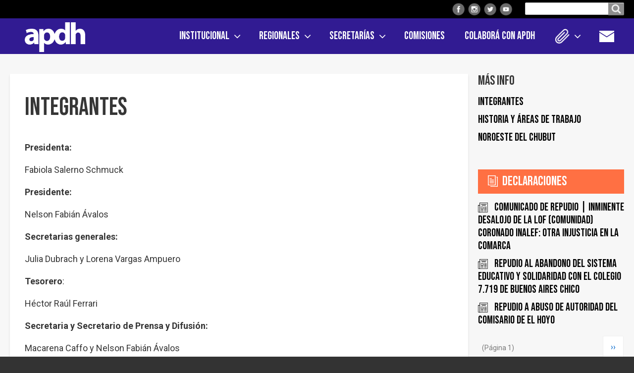

--- FILE ---
content_type: text/html; charset=UTF-8
request_url: https://www.apdh-argentina.org.ar/noroeste-del-chubut/integrantes/60
body_size: 10751
content:
<!DOCTYPE html>
<html lang="es" dir="ltr" prefix="content: http://purl.org/rss/1.0/modules/content/  dc: http://purl.org/dc/terms/  foaf: http://xmlns.com/foaf/0.1/  og: http://ogp.me/ns#  rdfs: http://www.w3.org/2000/01/rdf-schema#  schema: http://schema.org/  sioc: http://rdfs.org/sioc/ns#  sioct: http://rdfs.org/sioc/types#  skos: http://www.w3.org/2004/02/skos/core#  xsd: http://www.w3.org/2001/XMLSchema# " class="no-js adaptivetheme">
  <head>
    
    <meta charset="utf-8" />
<meta property="og:site_name" content="APDH" />
<link rel="canonical" href="https://www.apdh-argentina.org.ar/noroeste-del-chubut/integrantes/60" />
<meta name="twitter:title" content="Integrantes" />
<meta name="description" content="Presidenta: 
Fabiola Salerno Schmuck
Presidente:
Nelson Fabián Ávalos
Secretarias generales: 
Julia Dubrach y Lorena Vargas Ampuero
Tesorero:
Héctor Raúl Ferrari 
Secretaria y Secretario de Prensa y Difusión:
Macarena Caffo y Nelson Fabián Ávalos 
Vocales:
Lorena Vargas Ampuero, Julia Drubach, Macarena Caffo y Héctor Raúl Ferrari
 " />
<meta property="og:url" content="https://www.apdh-argentina.org.ar/noroeste-del-chubut/integrantes/60" />
<meta property="og:title" content="Integrantes" />
<meta name="keywords" content="derechos humanos, apdh" />
<meta name="twitter:url" content="https://www.apdh-argentina.org.ar/noroeste-del-chubut/integrantes/60" />
<meta property="og:description" content="Asamblea permanente por los Derechos Humanos." />
<meta property="og:image:url" content="https://www.apdh-argentina.org.ar/noroeste-del-chubut/integrantes/60" />
<meta name="Generator" content="Drupal 8 (https://www.drupal.org)" />
<meta name="MobileOptimized" content="width" />
<meta name="HandheldFriendly" content="true" />
<meta name="viewport" content="width=device-width, initial-scale=1.0" />
<link rel="shortcut icon" href="/sites/default/files/favicon_1.png" type="image/png" />
<link rel="revision" href="https://www.apdh-argentina.org.ar/noroeste-del-chubut/integrantes/60" />
<script>window.a2a_config=window.a2a_config||{};a2a_config.callbacks=[];a2a_config.overlays=[];a2a_config.templates={};</script>

    <link rel="dns-prefetch" href="//cdnjs.cloudflare.com"><title>Integrantes | APDH</title>
    <link rel="stylesheet" media="all" href="/core/themes/stable/css/system/components/ajax-progress.module.css?sxg68q" />
<link rel="stylesheet" media="all" href="/core/themes/stable/css/system/components/align.module.css?sxg68q" />
<link rel="stylesheet" media="all" href="/core/themes/stable/css/system/components/autocomplete-loading.module.css?sxg68q" />
<link rel="stylesheet" media="all" href="/core/themes/stable/css/system/components/fieldgroup.module.css?sxg68q" />
<link rel="stylesheet" media="all" href="/core/themes/stable/css/system/components/container-inline.module.css?sxg68q" />
<link rel="stylesheet" media="all" href="/core/themes/stable/css/system/components/clearfix.module.css?sxg68q" />
<link rel="stylesheet" media="all" href="/core/themes/stable/css/system/components/details.module.css?sxg68q" />
<link rel="stylesheet" media="all" href="/core/themes/stable/css/system/components/hidden.module.css?sxg68q" />
<link rel="stylesheet" media="all" href="/core/themes/stable/css/system/components/item-list.module.css?sxg68q" />
<link rel="stylesheet" media="all" href="/core/themes/stable/css/system/components/js.module.css?sxg68q" />
<link rel="stylesheet" media="all" href="/core/themes/stable/css/system/components/nowrap.module.css?sxg68q" />
<link rel="stylesheet" media="all" href="/core/themes/stable/css/system/components/position-container.module.css?sxg68q" />
<link rel="stylesheet" media="all" href="/core/themes/stable/css/system/components/progress.module.css?sxg68q" />
<link rel="stylesheet" media="all" href="/core/themes/stable/css/system/components/reset-appearance.module.css?sxg68q" />
<link rel="stylesheet" media="all" href="/core/themes/stable/css/system/components/resize.module.css?sxg68q" />
<link rel="stylesheet" media="all" href="/core/themes/stable/css/system/components/sticky-header.module.css?sxg68q" />
<link rel="stylesheet" media="all" href="/core/themes/stable/css/system/components/system-status-counter.css?sxg68q" />
<link rel="stylesheet" media="all" href="/core/themes/stable/css/system/components/system-status-report-counters.css?sxg68q" />
<link rel="stylesheet" media="all" href="/core/themes/stable/css/system/components/system-status-report-general-info.css?sxg68q" />
<link rel="stylesheet" media="all" href="/core/themes/stable/css/system/components/tabledrag.module.css?sxg68q" />
<link rel="stylesheet" media="all" href="/core/themes/stable/css/system/components/tree-child.module.css?sxg68q" />
<link rel="stylesheet" media="all" href="/modules/addtoany/css/addtoany.css?sxg68q" />
<link rel="stylesheet" media="all" href="/themes/apdh_adaptive/styles/css/components/font-awesome.css?sxg68q" />
<link rel="stylesheet" media="all" href="/themes/apdh_adaptive/styles/css/components/webfonts.css?sxg68q" />
<link rel="stylesheet" media="all" href="/themes/apdh_adaptive/styles/css/components/base.css?sxg68q" />
<link rel="stylesheet" media="all" href="/themes/apdh_adaptive/styles/css/components/tables.css?sxg68q" />
<link rel="stylesheet" media="all" href="/themes/apdh_adaptive/styles/css/components/form.css?sxg68q" />
<link rel="stylesheet" media="all" href="/themes/apdh_adaptive/styles/css/components/field.css?sxg68q" />
<link rel="stylesheet" media="all" href="/themes/apdh_adaptive/styles/css/components/image.css?sxg68q" />
<link rel="stylesheet" media="all" href="/themes/apdh_adaptive/styles/css/components/page.css?sxg68q" />
<link rel="stylesheet" media="all" href="/themes/apdh_adaptive/styles/css/components/block.css?sxg68q" />
<link rel="stylesheet" media="all" href="/themes/apdh_adaptive/styles/css/components/block--branding.css?sxg68q" />
<link rel="stylesheet" media="all" href="/themes/apdh_adaptive/styles/css/components/block--breadcrumb.css?sxg68q" />
<link rel="stylesheet" media="all" href="/themes/apdh_adaptive/styles/css/components/node.css?sxg68q" />
<link rel="stylesheet" media="all" href="/themes/apdh_adaptive/styles/css/components/user.css?sxg68q" />
<link rel="stylesheet" media="all" href="/themes/apdh_adaptive/styles/css/components/views.css?sxg68q" />
<link rel="stylesheet" media="all" href="/themes/apdh_adaptive/styles/css/components/menu.css?sxg68q" />
<link rel="stylesheet" media="all" href="/themes/apdh_adaptive/styles/css/components/pagers.css?sxg68q" />
<link rel="stylesheet" media="all" href="/themes/apdh_adaptive/styles/css/components/labels.css?sxg68q" />
<link rel="stylesheet" media="all" href="/themes/apdh_adaptive/styles/css/components/markers.css?sxg68q" />
<link rel="stylesheet" media="all" href="/themes/apdh_adaptive/styles/css/components/messages.css?sxg68q" />
<link rel="stylesheet" media="all" href="/themes/apdh_adaptive/styles/css/components/print.css?sxg68q" />
<link rel="stylesheet" media="all" href="/themes/apdh_adaptive/styles/css/generated/apdh_adaptive.layout.page.css?sxg68q" />
<link rel="stylesheet" media="all" href="/themes/apdh_adaptive/styles/css/components/comments.css?sxg68q" />
<link rel="stylesheet" media="all" href="/themes/apdh_adaptive/styles/css/components/contact-forms.css?sxg68q" />
<link rel="stylesheet" media="all" href="/themes/apdh_adaptive/styles/css/components/block--language-switcher.css?sxg68q" />
<link rel="stylesheet" media="all" href="/themes/apdh_adaptive/styles/css/components/search.css?sxg68q" />
<link rel="stylesheet" media="all" href="/themes/apdh_adaptive/styles/css/components/taxonomy.css?sxg68q" />
<link rel="stylesheet" media="all" href="/themes/apdh_adaptive/styles/css/components/responsive-menus--slidedown.css?sxg68q" />
<link rel="stylesheet" media="all" href="/themes/apdh_adaptive/styles/css/components/responsive-menus--dropmenu.css?sxg68q" />
<link rel="stylesheet" media="all" href="/themes/apdh_adaptive/styles/css/components/responsive-menus.css?sxg68q" />
<link rel="stylesheet" media="all" href="/themes/apdh_adaptive/styles/css/components/responsive-menus--accordion.css?sxg68q" />
<link rel="stylesheet" media="all" href="/themes/apdh_adaptive/styles/css/components/ckeditor.css?sxg68q" />
<link rel="stylesheet" media="all" href="/themes/apdh_adaptive/styles/css/components/color.css?sxg68q" />
<link rel="stylesheet" media="all" href="/themes/apdh_adaptive/styles/css/components/tabs.css?sxg68q" />
<link rel="stylesheet" media="all" href="/themes/apdh_adaptive/styles/css/generated/fonts.css?sxg68q" />
<link rel="stylesheet" media="all" href="/themes/apdh_adaptive/styles/css/components/jquery-ui.css?sxg68q" />
<link rel="stylesheet" media="all" href="/themes/apdh_adaptive/styles/css/components/add-to-any.css?sxg68q" />
<link rel="stylesheet" media="all" href="/themes/apdh_adaptive/styles/css/components/superfish.css?sxg68q" />
<link rel="stylesheet" media="all" href="/themes/apdh_adaptive/styles/css/custom.css?sxg68q" />

    <script src="/core/assets/vendor/modernizr/modernizr.min.js?v=3.3.1"></script>

	<link href="https://fonts.googleapis.com/css2?family=Bebas+Neue&family=Roboto:wght@400;700&display=swap" rel="stylesheet">
  </head><body role="document" class="layout-type--page-layout user-logged-out path-not-frontpage path-node path-noroeste-del-chubut-integrantes-60 page-node-type--page site-name--apdh theme-name--apdh-adaptive">
        <a href="#block-apdh-adaptive-content" class="visually-hidden focusable skip-link">Pasar al contenido principal</a>
    
      <div class="dialog-off-canvas-main-canvas" data-off-canvas-main-canvas>
    
<div class="page js-layout">
  <div data-at-row="leaderboard" class="l-leaderboard l-row">
  
  <div class="l-pr page__row pr-leaderboard" id="leaderboard">
    <div class="l-rw regions container pr-leaderboard__rw arc--1 hr--1" data-at-regions="">
      <div  data-at-region="1" data-at-block-count="3" class="l-r region pr-leaderboard__leaderboard" id="rid-leaderboard"><div id="block-redessocialesheader" class="l-bl block block-config-provider--block-content block-plugin-id--block-content-281e2894-7c5c-4fa3-8320-a88863e09d41 block--type-basic block--view-mode-full"id="block-content281e2894-7c5c-4fa3-8320-a88863e09d41">
  <div class="block__inner">

    <div class="block__content"><div class="clearfix text-formatted field field-block-content--body field-formatter-text-default field-name-body field-type-text-with-summary field-label-hidden has-single"><div class="field__items"><div class="field__item"><div class="icon facebook"><a href="https://www.facebook.com/apdh.argentina"><img alt="" data-entity-type="" data-entity-uuid="" src="/themes/apdh_adaptive/images/icons/icon-facebook.png" /></a></div>
<div class="icon instagram"><a href="https://www.instagram.com/apdhargentina/"><img alt="" data-entity-type="" data-entity-uuid="" src="/themes/apdh_adaptive/images/icons/icon-instagram.png" /></a></div>
<div class="icon twitter"><a href="https://twitter.com/apdhargentina"><img alt="" data-entity-type="" data-entity-uuid="" src="/themes/apdh_adaptive/images/icons/icon-twitter.png" /></a></div>
<div class="icon youtube"><a href="https://www.youtube.com/channel/UC0ZOn7p52woJ2AN0q7L6ZzA"><img alt="" data-entity-type="" data-entity-uuid="" src="/themes/apdh_adaptive/images/icons/icon-youtube.png" /></a></div>
</div></div>
</div>
</div></div>
</div>
<div class="search-block-form l-bl block block-search block-config-provider--search block-plugin-id--search-form-block" data-drupal-selector="search-block-form" id="block-apdh-adaptive-search" role="search" aria-labelledby="block-apdh-adaptive-search-menu" id="search-form-block">
  <div class="block__inner block-search__inner">

    
      <h2 class="visually-hidden block__title block-search__title" id="block-apdh-adaptive-search-menu"><span>Buscar en el sitio</span></h2>
    <div class="block__content block-search__content"><form action="/search/node" method="get" id="search-block-form" accept-charset="UTF-8" class="search-block-form__form">
  <div class="js-form-item form-item js-form-type-search form-type-search js-form-item-keys form-item-keys form-no-label">
      <label for="edit-keys" class="visually-hidden">Buscar en el sitio</label>
        <input title="Escriba lo que quiere buscar." data-drupal-selector="edit-keys" type="search" id="edit-keys" name="keys" value="" size="" maxlength="128" class="form-search" />

        </div>
<div data-drupal-selector="edit-actions" class="form-actions element-container-wrapper js-form-wrapper form-wrapper" id="edit-actions"><input class="search-form__submit button js-form-submit form-submit" data-drupal-selector="edit-submit" type="submit" id="edit-submit" value="Buscar en el sitio" />
</div>

</form>
</div></div>
</div>
</div>
    </div>
  </div>
  
</div>
<div data-at-row="header" class="l-header l-row">
  
  <header class="l-pr page__row pr-header regions-multiple" role="banner" id="masthead">
    <div class="l-rw regions container pr-header__rw arc--2 hr--1-2" data-at-regions="">
      <div  data-at-region="1" data-at-block-count="1" class="l-r region pr-header__header-first" id="rid-header-first"><div id="block-apdh-adaptive-branding" class="l-bl block block-branding block-config-provider--system block-plugin-id--system-branding-block has-logo" id="system-branding-block">
  <div class="block__inner block-branding__inner">

    <div class="block__content block-branding__content site-branding"><a href="/" title="Inicio" itemprop="url" rel="home" class="site-branding__logo-link"><img src="/sites/default/files/Logo_Apdh_Bco%403x_1.png" alt="Inicio" itemprop="logo" class="site-branding__logo-img" /></a></div></div>
</div>
</div><div  data-at-region="2" data-at-block-count="1" class="l-r region pr-header__header-second" id="rid-header-second"><svg style="display:none;">
    <symbol id="rm-toggle__icon--open" viewBox="0 0 1792 1792" preserveAspectRatio="xMinYMid meet">
    <path class="rm-toggle__icon__path" d="M1664 1344v128q0 26-19 45t-45 19h-1408q-26 0-45-19t-19-45v-128q0-26 19-45t45-19h1408q26 0 45 19t19 45zm0-512v128q0 26-19 45t-45 19h-1408q-26 0-45-19t-19-45v-128q0-26 19-45t45-19h1408q26 0 45 19t19 45zm0-512v128q0 26-19 45t-45 19h-1408q-26 0-45-19t-19-45v-128q0-26 19-45t45-19h1408q26 0 45 19t19 45z"/>
  </symbol>
    <symbol id="rm-toggle__icon--close" viewBox="0 0 1792 1792" preserveAspectRatio="xMinYMid meet">
    <path class="rm-toggle__icon__path" d="M1490 1322q0 40-28 68l-136 136q-28 28-68 28t-68-28l-294-294-294 294q-28 28-68 28t-68-28l-136-136q-28-28-28-68t28-68l294-294-294-294q-28-28-28-68t28-68l136-136q28-28 68-28t68 28l294 294 294-294q28-28 68-28t68 28l136 136q28 28 28 68t-28 68l-294 294 294 294q28 28 28 68z"/>
  </symbol>
</svg>
<nav role="navigation" aria-labelledby="block-apdh-adaptive-main-menu-menu" id="block-apdh-adaptive-main-menu" class="l-bl rm-block rm-config-provider--system rm-plugin-id--system-menu-block-main js-hide" id="system-menu-blockmain">
  <div class="rm-block__inner">
    <div class="rm-toggle">
      <button href="#rm-content" class="rm-toggle__link un-button" role='button' aria-controls="rm-content" aria-expanded="false">
                <svg class="rm-toggle__icon">
          <use id="rm-toggle__icon--use" xlink:href="#rm-toggle__icon--open"></use>
        </svg>
                <span class="rm-toggle__label" id="block-apdh-adaptive-main-menu-menu">Menú</span>
      </button>
    </div><div class="rm-block__content" id="rm-content">
        <span id="rm-accordion-trigger" class="hidden">
            <button class="rm-accordion-trigger un-button" role='button' aria-controls="child-menu" aria-expanded="false">
              <svg class="rm-accordion-trigger__icon" viewBox="0 0 1792 1792" preserveAspectRatio="xMinYMid meet"><path d="M1600 736v192q0 40-28 68t-68 28h-416v416q0 40-28 68t-68 28h-192q-40 0-68-28t-28-68v-416h-416q-40 0-68-28t-28-68v-192q0-40 28-68t68-28h416v-416q0-40 28-68t68-28h192q40 0 68 28t28 68v416h416q40 0 68 28t28 68z"/></svg>
                            <span class="visually-hidden">Toggle sub-menu</span>
            </button>
          </span>
    <ul class="menu odd menu-level-1 menu-name--main">                    
                          
      
            <li class="menu__item is-parent menu__item--expanded menu__item-title--institucional" id="menu-name--main__institucional">

        <span class="menu__link--wrapper is-parent__wrapper">
          <a href="/por-que-la-apdh" title="" class="menu__link" data-drupal-link-system-path="node/2">Institucional</a>
        </span>

                  
    <ul      class="menu is-child even menu-level-2">      
                          
      
            <li class="menu__item menu__item-title--¿por-qué-la-apdh" id="menu-name--main__por-qu-la-apdh">

        <span class="menu__link--wrapper">
          <a href="/por-que-la-apdh" class="menu__link" data-drupal-link-system-path="node/2">¿Por qué la APDH?</a>
        </span>

        
      </li>      
                          
      
            <li class="menu__item menu__item-title--estatutos-de-la-apdh" id="menu-name--main__estatutos-de-la-apdh">

        <span class="menu__link--wrapper">
          <a href="/institucional/estatutos" class="menu__link" data-drupal-link-system-path="node/144">Estatutos de la APDH</a>
        </span>

        
      </li>      
                          
      
            <li class="menu__item menu__item-title--autoridades" id="menu-name--main__autoridades">

        <span class="menu__link--wrapper">
          <a href="/autoridades" class="menu__link" data-drupal-link-system-path="node/3">Autoridades</a>
        </span>

        
      </li>      
                          
      
            <li class="menu__item menu__item-title--asamblea-federal" id="menu-name--main__asamblea-federal">

        <span class="menu__link--wrapper">
          <a href="/asamblea-federal" class="menu__link" data-drupal-link-system-path="node/4">Asamblea Federal</a>
        </span>

        
      </li>      
                          
      
            <li class="menu__item menu__item-title--mesa-directiva" id="menu-name--main__mesa-directiva">

        <span class="menu__link--wrapper">
          <a href="/mesa-directiva" class="menu__link" data-drupal-link-system-path="node/155">Mesa Directiva</a>
        </span>

        
      </li>      
                          
      
            <li class="menu__item menu__item-title--premios-recibidos-por-la-apdh" id="menu-name--main__premios-recibidos-por-la-apdh">

        <span class="menu__link--wrapper">
          <a href="/premios-recibidos-por-la-apdh" class="menu__link" data-drupal-link-system-path="node/156">Premios recibidos por la APDH</a>
        </span>

        
      </li>      
                          
      
            <li class="menu__item menu__item-title--¿cómo-nos-financiamos" id="menu-name--main__cmo-nos-financiamos">

        <span class="menu__link--wrapper">
          <a href="/como-nos-financiamos" class="menu__link" data-drupal-link-system-path="node/1119">¿Cómo nos financiamos?</a>
        </span>

        
      </li></ul>
  
        
      </li>                    
                          
      
            <li class="menu__item is-parent menu__item--expanded menu__item-title--regionales" id="menu-name--main__regionales">

        <span class="menu__link--wrapper is-parent__wrapper">
          <a href="/regionales" class="menu__link" data-drupal-link-system-path="node/1905">Regionales</a>
        </span>

                  
    <ul      class="menu is-child even menu-level-2">                    
                          
      
            <li class="menu__item is-parent menu__item--expanded menu__item--no-link menu__item-title--buenos-aires" id="menu-name--main__buenos-aires">

        <span class="menu__link--wrapper is-parent__wrapper">
          <span class="menu__link">Buenos Aires</span>
        </span>

                  
    <ul      class="menu is-child odd menu-level-3">      
                          
      
            <li class="menu__item menu__item-title--ajó" id="menu-name--main__aj">

        <span class="menu__link--wrapper">
          <a href="/regional/ajo/115" class="menu__link" data-drupal-link-system-path="node/2854">Ajó</a>
        </span>

        
      </li>      
                          
      
            <li class="menu__item menu__item-title--balcarce" id="menu-name--main__balcarce">

        <span class="menu__link--wrapper">
          <a href="/regional/balcarce/42" class="menu__link" data-drupal-link-system-path="node/230">Balcarce</a>
        </span>

        
      </li>      
                          
      
            <li class="menu__item menu__item-title--baradero" id="menu-name--main__baradero">

        <span class="menu__link--wrapper">
          <a href="/regional/baradero/43" class="menu__link" data-drupal-link-system-path="node/1910">Baradero</a>
        </span>

        
      </li>      
                          
      
            <li class="menu__item menu__item-title--conurbano-sur" id="menu-name--main__conurbano-sur">

        <span class="menu__link--wrapper">
          <a href="/regional/conurbano-sur/45" class="menu__link" data-drupal-link-system-path="node/1522">Conurbano Sur</a>
        </span>

        
      </li>      
            
      
            <li class="menu__item menu__item-title--conurbano-sur-segundo-cordón" id="menu-name--main__conurbano-sur-segundo-cordn">

        <span class="menu__link--wrapper">
          <a href="https://apdh.org.ar/junta-promotora/conurbano-sur-segundo-cordon/108" class="menu__link">Conurbano Sur Segundo Cordón</a>
        </span>

        
      </li>      
                          
      
            <li class="menu__item menu__item-title--general-alvarado" id="menu-name--main__general-alvarado">

        <span class="menu__link--wrapper">
          <a href="/regional/general-alvarado/46" class="menu__link" data-drupal-link-system-path="node/1517">General Alvarado</a>
        </span>

        
      </li>      
            
      
            <li class="menu__item menu__item-title--lomas-de-zamora" id="menu-name--main__lomas-de-zamora">

        <span class="menu__link--wrapper">
          <a href="https://apdh.org.ar/regional/lomas-de-zamora/47" class="menu__link">Lomas de Zamora</a>
        </span>

        
      </li>      
                          
      
            <li class="menu__item menu__item-title--mar-del-plata" id="menu-name--main__mar-del-plata">

        <span class="menu__link--wrapper">
          <a href="/regional/mar-del-plata/48" class="menu__link" data-drupal-link-system-path="node/227">Mar del Plata</a>
        </span>

        
      </li>      
                          
      
            <li class="menu__item menu__item-title--punta-indio" id="menu-name--main__punta-indio">

        <span class="menu__link--wrapper">
          <a href="/regional/punta-indio/49" class="menu__link" data-drupal-link-system-path="node/1523">Punta indio</a>
        </span>

        
      </li>      
                          
      
            <li class="menu__item menu__item-title--tres-arroyos" id="menu-name--main__tres-arroyos">

        <span class="menu__link--wrapper">
          <a href="/regional/tres-arroyos/50" class="menu__link" data-drupal-link-system-path="node/229">Tres Arroyos</a>
        </span>

        
      </li>      
                          
      
            <li class="menu__item menu__item-title--tuyú-sur" id="menu-name--main__tuy-sur">

        <span class="menu__link--wrapper">
          <a href="/regional/tuyu-sur/51" class="menu__link" data-drupal-link-system-path="node/1362">Tuyú Sur</a>
        </span>

        
      </li>      
                          
      
            <li class="menu__item menu__item-title--zona-norte" id="menu-name--main__zona-norte">

        <span class="menu__link--wrapper">
          <a href="/regional/zona-norte/53" class="menu__link" data-drupal-link-system-path="node/968">Zona Norte</a>
        </span>

        
      </li>      
                          
      
            <li class="menu__item menu__item-title--zárate" id="menu-name--main__zrate">

        <span class="menu__link--wrapper">
          <a href="/regional/zarate/52" class="menu__link" data-drupal-link-system-path="node/1400">Zárate</a>
        </span>

        
      </li></ul>
  
        
      </li>      
                          
      
            <li class="menu__item menu__item-title--caba" id="menu-name--main__caba">

        <span class="menu__link--wrapper">
          <a href="/regional/caba/54" class="menu__link" data-drupal-link-system-path="node/1719">CABA</a>
        </span>

        
      </li>      
                          
      
            <li class="menu__item menu__item-title--catamarca" id="menu-name--main__catamarca">

        <span class="menu__link--wrapper">
          <a href="/regional/catamarca/55" class="menu__link" data-drupal-link-system-path="node/233">Catamarca</a>
        </span>

        
      </li>                    
                          
      
            <li class="menu__item is-parent menu__item--expanded menu__item--no-link menu__item-title--chaco" id="menu-name--main__chaco">

        <span class="menu__link--wrapper is-parent__wrapper">
          <span class="menu__link">Chaco</span>
        </span>

                  
    <ul      class="menu is-child odd menu-level-3">      
                          
      
            <li class="menu__item menu__item-title--chaco-impenetrable" id="menu-name--main__chaco-impenetrable">

        <span class="menu__link--wrapper">
          <a href="/regional/chaco-impenetrable/57" class="menu__link" data-drupal-link-system-path="node/1512">Chaco Impenetrable</a>
        </span>

        
      </li>      
                          
      
            <li class="menu__item menu__item-title--resistencia" id="menu-name--main__resistencia">

        <span class="menu__link--wrapper">
          <a href="/regional/resistencia/58" class="menu__link" data-drupal-link-system-path="node/1513">Resistencia</a>
        </span>

        
      </li></ul>
  
        
      </li>                    
                          
      
            <li class="menu__item is-parent menu__item--expanded menu__item--no-link menu__item-title--chubut" id="menu-name--main__chubut">

        <span class="menu__link--wrapper is-parent__wrapper">
          <span class="menu__link">Chubut</span>
        </span>

                  
    <ul      class="menu is-child odd menu-level-3">      
                          
      
            <li class="menu__item menu__item-title--chubut-del-este" id="menu-name--main__chubut-del-este">

        <span class="menu__link--wrapper">
          <a href="/regional/chubut-del-este/61" class="menu__link" data-drupal-link-system-path="node/2031">Chubut del Este</a>
        </span>

        
      </li>      
                          
      
            <li class="menu__item menu__item-title--esquel" id="menu-name--main__esquel">

        <span class="menu__link--wrapper">
          <a href="/regional/esquel-trevelin/59" class="menu__link" data-drupal-link-system-path="node/1462">Esquel</a>
        </span>

        
      </li>      
                          
      
            <li class="menu__item menu__item-title--noroeste-del-chubut" id="menu-name--main__noroeste-del-chubut">

        <span class="menu__link--wrapper">
          <a href="/regional/noroeste-del-chubut/60" class="menu__link" data-drupal-link-system-path="node/241">Noroeste del Chubut</a>
        </span>

        
      </li></ul>
  
        
      </li>                    
                          
      
            <li class="menu__item is-parent menu__item--expanded menu__item--no-link menu__item-title--córdoba" id="menu-name--main__crdoba">

        <span class="menu__link--wrapper is-parent__wrapper">
          <span class="menu__link">Córdoba</span>
        </span>

                  
    <ul      class="menu is-child odd menu-level-3">      
                          
      
            <li class="menu__item menu__item-title--córdoba" id="menu-name--main__crdoba">

        <span class="menu__link--wrapper">
          <a href="/regional/cordoba/63" class="menu__link" data-drupal-link-system-path="node/234">Córdoba</a>
        </span>

        
      </li>      
            
      
            <li class="menu__item menu__item-title--río-cuarto" id="menu-name--main__ro-cuarto">

        <span class="menu__link--wrapper">
          <a href="https://apdh.org.ar/regional/rio-cuarto/102" class="menu__link">Río Cuarto</a>
        </span>

        
      </li>      
                          
      
            <li class="menu__item menu__item-title--río-tercero" id="menu-name--main__ro-tercero">

        <span class="menu__link--wrapper">
          <a href="/regional/rio-tercero/64" class="menu__link" data-drupal-link-system-path="node/235">Río Tercero</a>
        </span>

        
      </li>      
                          
      
            <li class="menu__item menu__item-title--villa-maría" id="menu-name--main__villa-mara">

        <span class="menu__link--wrapper">
          <a href="/regional/villa-maria/65" class="menu__link" data-drupal-link-system-path="node/236">Villa María</a>
        </span>

        
      </li></ul>
  
        
      </li>                    
                          
      
            <li class="menu__item is-parent menu__item--expanded menu__item--no-link menu__item-title--entre-rios" id="menu-name--main__entre-rios">

        <span class="menu__link--wrapper is-parent__wrapper">
          <span class="menu__link">Entre Rios</span>
        </span>

                  
    <ul      class="menu is-child odd menu-level-3">      
                          
      
            <li class="menu__item menu__item-title--concepción-del-uruguay" id="menu-name--main__concepcin-del-uruguay">

        <span class="menu__link--wrapper">
          <a href="/regional/concepcion-del-uruguay/106" class="menu__link" data-drupal-link-system-path="node/2562">Concepción del Uruguay</a>
        </span>

        
      </li></ul>
  
        
      </li>      
                          
      
            <li class="menu__item menu__item-title--formosa" id="menu-name--main__formosa">

        <span class="menu__link--wrapper">
          <a href="/regional/formosa/66" class="menu__link" data-drupal-link-system-path="node/7">Formosa</a>
        </span>

        
      </li>      
                          
      
            <li class="menu__item menu__item-title--jujuy" id="menu-name--main__jujuy">

        <span class="menu__link--wrapper">
          <a href="/regional/jujuy/67" class="menu__link" data-drupal-link-system-path="node/1452">Jujuy</a>
        </span>

        
      </li>      
                          
      
            <li class="menu__item menu__item-title--mendoza" id="menu-name--main__mendoza">

        <span class="menu__link--wrapper">
          <a href="/regional/provincia-de-mendoza/68" class="menu__link" data-drupal-link-system-path="node/238">Mendoza</a>
        </span>

        
      </li>                    
                          
      
            <li class="menu__item is-parent menu__item--expanded menu__item--no-link menu__item-title--río-negro" id="menu-name--main__ro-negro">

        <span class="menu__link--wrapper is-parent__wrapper">
          <span class="menu__link">Río Negro</span>
        </span>

                  
    <ul      class="menu is-child odd menu-level-3">      
            
      
            <li class="menu__item menu__item-title--alto-valle-de-río-negro" id="menu-name--main__alto-valle-de-ro-negro">

        <span class="menu__link--wrapper">
          <a href="https://apdh.org.ar/regional/alto-valle-de-rio-negro/104" class="menu__link">Alto Valle de Río Negro</a>
        </span>

        
      </li>      
                          
      
            <li class="menu__item menu__item-title--bariloche" id="menu-name--main__bariloche">

        <span class="menu__link--wrapper">
          <a href="/regional/bariloche/70" class="menu__link" data-drupal-link-system-path="node/240">Bariloche</a>
        </span>

        
      </li>      
                          
      
            <li class="menu__item menu__item-title--el-bolsón" id="menu-name--main__el-bolsn">

        <span class="menu__link--wrapper">
          <a href="/regional/el-bolson/71" class="menu__link" data-drupal-link-system-path="node/1464">El Bolsón</a>
        </span>

        
      </li></ul>
  
        
      </li>      
                          
      
            <li class="menu__item menu__item-title--san-juan" id="menu-name--main__san-juan">

        <span class="menu__link--wrapper">
          <a href="/regional/san-juan/72" class="menu__link" data-drupal-link-system-path="node/243">San Juan</a>
        </span>

        
      </li>      
                          
      
            <li class="menu__item menu__item-title--san-luis" id="menu-name--main__san-luis">

        <span class="menu__link--wrapper">
          <a href="/regional/san-luis/73" class="menu__link" data-drupal-link-system-path="node/242">San Luis</a>
        </span>

        
      </li>                    
                          
      
            <li class="menu__item is-parent menu__item--expanded menu__item--no-link menu__item-title--santa-fe" id="menu-name--main__santa-fe">

        <span class="menu__link--wrapper is-parent__wrapper">
          <span class="menu__link">Santa Fe</span>
        </span>

                  
    <ul      class="menu is-child odd menu-level-3">      
                          
      
            <li class="menu__item menu__item-title--rosario" id="menu-name--main__rosario">

        <span class="menu__link--wrapper">
          <a href="/regional/rosario/74" class="menu__link" data-drupal-link-system-path="node/244">Rosario</a>
        </span>

        
      </li></ul>
  
        
      </li>      
                          
      
            <li class="menu__item menu__item-title--santiago-del-estero" id="menu-name--main__santiago-del-estero">

        <span class="menu__link--wrapper">
          <a href="/regional/santiago-del-estero/76" class="menu__link" data-drupal-link-system-path="node/245">Santiago del Estero</a>
        </span>

        
      </li>      
            
      
            <li class="menu__item menu__item-title--tierra-del-fuego" id="menu-name--main__tierra-del-fuego">

        <span class="menu__link--wrapper">
          <a href="https://apdh.org.ar/regional/tierra-del-fuego/103" class="menu__link">Tierra del Fuego</a>
        </span>

        
      </li>      
                          
      
            <li class="menu__item menu__item-title--tucumán" id="menu-name--main__tucumn">

        <span class="menu__link--wrapper">
          <a href="/regional/tucuman/78" class="menu__link" data-drupal-link-system-path="node/247">Tucumán</a>
        </span>

        
      </li></ul>
  
        
      </li>                    
                          
      
            <li class="menu__item is-parent menu__item--expanded menu__item--no-link menu__item-title--secretarías" id="menu-name--main__secretaras">

        <span class="menu__link--wrapper is-parent__wrapper">
          <span class="menu__link">Secretarías</span>
        </span>

                  
    <ul      class="menu is-child even menu-level-2">      
                          
      
            <li class="menu__item menu__item-title--ambiente" id="menu-name--main__ambiente">

        <span class="menu__link--wrapper">
          <a href="/secretaria/ambiente/109" class="menu__link" data-drupal-link-system-path="node/2691">Ambiente</a>
        </span>

        
      </li>      
                          
      
            <li class="menu__item menu__item-title--archivo-documental" id="menu-name--main__archivo-documental">

        <span class="menu__link--wrapper">
          <a href="/secretaria/archivo-documental/81" class="menu__link" data-drupal-link-system-path="node/207">Archivo Documental</a>
        </span>

        
      </li>      
                          
      
            <li class="menu__item menu__item-title--asuntos-jurídicos" id="menu-name--main__asuntos-jurdicos">

        <span class="menu__link--wrapper">
          <a href="/secretaria/asuntos-juridicos/82" class="menu__link" data-drupal-link-system-path="node/1092">Asuntos Jurídicos</a>
        </span>

        
      </li>      
                          
      
            <li class="menu__item menu__item-title--educación" id="menu-name--main__educacin">

        <span class="menu__link--wrapper">
          <a href="/secretaria/educacion/83" class="menu__link" data-drupal-link-system-path="node/213">Educación</a>
        </span>

        
      </li>      
                          
      
            <li class="menu__item menu__item-title--investigaciones" id="menu-name--main__investigaciones">

        <span class="menu__link--wrapper">
          <a href="/secretaria/investigaciones/84" class="menu__link" data-drupal-link-system-path="node/657">Investigaciones</a>
        </span>

        
      </li>      
            
      
            <li class="menu__item menu__item-title--lesa-humanidad" id="menu-name--main__lesa-humanidad">

        <span class="menu__link--wrapper">
          <a href="https://apdh.org.ar/secretaria/lesa-humanidad/85" class="menu__link">Lesa Humanidad</a>
        </span>

        
      </li>      
                          
      
            <li class="menu__item menu__item-title--mujeres-igualdad-de-género-y-diversidad" id="menu-name--main__mujeres-igualdad-de-gnero-y-diversidad">

        <span class="menu__link--wrapper">
          <a href="/secretaria/derechos-de-las-mujeres-igualdad-de-genero-y-diversidad/86" class="menu__link" data-drupal-link-system-path="node/216">Mujeres, igualdad de género y diversidad</a>
        </span>

        
      </li>      
                          
      
            <li class="menu__item menu__item-title--niñez-adolescencia-y-juventud" id="menu-name--main__niez-adolescencia-y-juventud">

        <span class="menu__link--wrapper">
          <a href="/secretaria/ninez-y-adolescencia/87" class="menu__link" data-drupal-link-system-path="node/217">Niñez, Adolescencia y Juventud</a>
        </span>

        
      </li>      
            
      
            <li class="menu__item menu__item-title--personas-adultas-mayores" id="menu-name--main__personas-adultas-mayores">

        <span class="menu__link--wrapper">
          <a href="https://apdh.org.ar/secretaria/personas-adultas-mayores/88" class="menu__link">Personas Adultas Mayores</a>
        </span>

        
      </li>      
                          
      
            <li class="menu__item menu__item-title--promoción-de-un-estado-laico" id="menu-name--main__promocin-de-un-estado-laico">

        <span class="menu__link--wrapper">
          <a href="/secretaria/promocion-de-un-estado-laico/89" class="menu__link" data-drupal-link-system-path="node/1329">Promoción de un Estado Laico</a>
        </span>

        
      </li>      
                          
      
            <li class="menu__item menu__item-title--pueblos-originarios" id="menu-name--main__pueblos-originarios">

        <span class="menu__link--wrapper">
          <a href="/secretaria/pueblos-originarios/90" class="menu__link" data-drupal-link-system-path="node/219">Pueblos Originarios</a>
        </span>

        
      </li>      
                          
      
            <li class="menu__item menu__item-title--regionales" id="menu-name--main__regionales">

        <span class="menu__link--wrapper">
          <a href="/regionales" class="menu__link" data-drupal-link-system-path="node/1905">Regionales</a>
        </span>

        
      </li>      
                          
      
            <li class="menu__item menu__item-title--relaciones-institucionales" id="menu-name--main__relaciones-institucionales">

        <span class="menu__link--wrapper">
          <a href="/secretaria/relaciones-institucionales/91" class="menu__link" data-drupal-link-system-path="node/1330">Relaciones Institucionales</a>
        </span>

        
      </li>      
                          
      
            <li class="menu__item menu__item-title--relaciones-internacionales" id="menu-name--main__relaciones-internacionales">

        <span class="menu__link--wrapper">
          <a href="/secretaria/relaciones-internacionales/92" class="menu__link" data-drupal-link-system-path="node/220">Relaciones Internacionales</a>
        </span>

        
      </li>      
                          
      
            <li class="menu__item menu__item-title--salud-mental" id="menu-name--main__salud-mental">

        <span class="menu__link--wrapper">
          <a href="/secretaria/salud-mental/94" class="menu__link" data-drupal-link-system-path="node/222">Salud Mental</a>
        </span>

        
      </li>      
                          
      
            <li class="menu__item menu__item-title--salud" id="menu-name--main__salud">

        <span class="menu__link--wrapper">
          <a href="/secretaria/salud/93" class="menu__link" data-drupal-link-system-path="node/221">Salud</a>
        </span>

        
      </li></ul>
  
        
      </li>      
                          
      
            <li class="menu__item menu__item--collapsed menu__item-title--comisiones" id="menu-name--main__comisiones">

        <span class="menu__link--wrapper">
          <a href="/comisiones" title="Comisiones" class="menu__link" data-drupal-link-system-path="node/3110">Comisiones</a>
        </span>

        
      </li>      
            
      
            <li class="menu__item menu__item-title--colaborá-con-apdh" id="menu-name--main__colabor-con-apdh">

        <span class="menu__link--wrapper">
          <a href="https://www.donaronline.org/asamblea-permanente-por-los-derechos-humanos/ayudanos-a-seguir-defendiendo-los-derechos-humanos" class="menu__link">Colaborá con APDH</a>
        </span>

        
      </li>                    
                          
      
            <li class="menu__item is-parent menu__item--expanded menu__item--no-link menu__item-title--novedades" id="menu-name--main__novedades">

        <span class="menu__link--wrapper is-parent__wrapper">
          <span class="menu__link">Novedades</span>
        </span>

                  
    <ul      class="menu is-child even menu-level-2">      
                          
      
            <li class="menu__item menu__item-title--declaraciones" id="menu-name--main__declaraciones">

        <span class="menu__link--wrapper">
          <a href="/declaraciones" class="menu__link" data-drupal-link-system-path="node/1902">Declaraciones</a>
        </span>

        
      </li>      
                          
      
            <li class="menu__item menu__item-title--actividades" id="menu-name--main__actividades">

        <span class="menu__link--wrapper">
          <a href="/actividades" class="menu__link" data-drupal-link-system-path="node/1903">Actividades</a>
        </span>

        
      </li>      
                          
      
            <li class="menu__item menu__item-title--publicaciones" id="menu-name--main__publicaciones">

        <span class="menu__link--wrapper">
          <a href="/publicaciones" class="menu__link" data-drupal-link-system-path="node/1900">Publicaciones</a>
        </span>

        
      </li>      
                          
      
            <li class="menu__item menu__item-title--informes" id="menu-name--main__informes">

        <span class="menu__link--wrapper">
          <a href="/informes" class="menu__link" data-drupal-link-system-path="node/1901">Informes</a>
        </span>

        
      </li></ul>
  
        
      </li>      
                          
      
            <li class="menu__item menu__item-title--contacto" id="menu-name--main__contacto">

        <span class="menu__link--wrapper">
          <a href="/formulario/contacto" class="menu__link" data-drupal-link-system-path="node/1907">Contacto</a>
        </span>

        
      </li></ul>
  

</div></div>
</nav>
</div>
    </div>
  </header>
  
</div>
<div data-at-row="main" class="l-main l-row">
  
  <div class="l-pr page__row pr-main regions-multiple" id="main-content">
    <div class="l-rw regions container pr-main__rw arc--2 hr--1-3" data-at-regions="">
      <div  data-at-region="1" data-at-block-count="5" class="l-r region pr-main__content" id="rid-content"><div class="l-bl block--messages" id="system-messages-block" data-drupal-messages><div data-drupal-messages-fallback class="hidden"></div></div><main id="block-apdh-adaptive-content" class="l-bl block block-main-content" role="main" id="system-main-block">
  
  <article data-history-node-id="1533" role="article" about="/noroeste-del-chubut/integrantes/60" typeof="foaf:Document" class="node node--id-1533 node--type-page node--view-mode-full">
  <div class="node__container">

    <header class="node__header"><h1 class="node__title"><span property="dc:title" class="field field-name-title field-formatter-string field-type-string field-label-hidden">Integrantes</span>
</h1>  <span property="dc:title" content="Integrantes" class="rdf-meta hidden"></span>
  <span property="sioc:num_replies" datatype="xsd:integer" class="rdf-meta hidden"></span>
</header>

    <div class="node__content"><div property="content:encoded" class="clearfix text-formatted field field-node--body field-formatter-text-default field-name-body field-type-text-with-summary field-label-hidden has-single"><div class="field__items"><div property="content:encoded" class="field__item"><p><strong>Presidenta: </strong></p>
<p>Fabiola Salerno Schmuck</p>
<p><strong>Presidente:</strong></p>
<p>Nelson Fabián Ávalos</p>
<p><strong>Secretarias generales: </strong></p>
<p>Julia Dubrach y Lorena Vargas Ampuero</p>
<p><strong>Tesorero</strong>:</p>
<p>Héctor Raúl Ferrari </p>
<p><strong>Secretaria y Secretario de Prensa y Difusión:</strong></p>
<p>Macarena Caffo y Nelson Fabián Ávalos </p>
<p><strong>Vocales:</strong></p>
<p>Lorena Vargas Ampuero, Julia Drubach, Macarena Caffo y Héctor Raúl Ferrari</p>
<p> </p>
</div></div>
</div>
<section class="field field-node--comment-node-page field-formatter-comment-default field-name-comment-node-page field-type-comment field-label-hidden display-mode-threaded comment-bundle-comment-node-page comment-wrapper">
  <a name="comments"></a></section>
<span class="a2a_kit a2a_kit_size_32 addtoany_list" data-a2a-url="https://www.apdh-argentina.org.ar/noroeste-del-chubut/integrantes/60" data-a2a-title="Integrantes"><a class="a2a_dd addtoany_share" href="https://www.addtoany.com/share#url=https%3A%2F%2Fwww.apdh-argentina.org.ar%2Fnoroeste-del-chubut%2Fintegrantes%2F60&amp;title=Integrantes"></a><a class="a2a_button_whatsapp"></a><a class="a2a_button_facebook"></a><a class="a2a_button_twitter"></a><a class="a2a_button_email"></a></span></div></div>
</article>

  
</main>
</div><div  data-at-region="3" data-at-block-count="5" class="l-r region pr-main__sidebar-second" id="rid-sidebar-second"><div class="views-element-container l-bl block block-config-provider--views block-plugin-id--views-block-menu-area-block-1 has-title" id="block-views-block-menu-area-block-1" role="region" aria-labelledby="block-views-block-menu-area-block-1-title"id="views-blockmenu-area-block-1">
  <div class="block__inner">

    <h2  class="block__title" id="block-views-block-menu-area-block-1-title"><span>Más info</span></h2><div class="block__content"><div class="element-container-wrapper"><div class="view view-menu-area view-id-menu_area view-display-id-block_1 js-view-dom-id-6c9cf5be02643a597070da0e71aa879d5b96d5c14abec6f700bf7dfa8045de5d">
  
    
      
      <div class="view-content view-rows">
          <div class="views-row">
    <div class="views-field views-field-title"><span class="field-content"><a href="/noroeste-del-chubut/integrantes/60" hreflang="es">Integrantes</a></span></div>
  </div>
    <div class="views-row">
    <div class="views-field views-field-title"><span class="field-content"><a href="/noroeste-del-chubut/historia-y-areas-de-trabajo/60" hreflang="es">Historia y áreas de trabajo</a></span></div>
  </div>
    <div class="views-row">
    <div class="views-field views-field-title"><span class="field-content"><a href="/regional/noroeste-del-chubut/60" hreflang="es">Noroeste del Chubut </a></span></div>
  </div>

    </div>
  
          </div>
</div>
</div></div>
</div>
<div class="views-element-container l-bl block block-config-provider--views block-plugin-id--views-block-declaraciones-relacionadas-block-1 has-title" id="block-views-block-declaraciones-relacionadas-block-1" role="region" aria-labelledby="block-views-block-declaraciones-relacionadas-block-1-title"id="views-blockdeclaraciones-relacionadas-block-1">
  <div class="block__inner">

    <h2  class="block__title" id="block-views-block-declaraciones-relacionadas-block-1-title"><span>Declaraciones</span></h2><div class="block__content"><div class="element-container-wrapper"><div class="view view-declaraciones-relacionadas view-id-declaraciones_relacionadas view-display-id-block_1 js-view-dom-id-5e436e235f80ee3eee83c29ec88723a14281dd5337a2d3341a5d4e72bc75aed5">
  
    
      
      <div class="view-content view-rows">
          <div class="views-row">
    <div class="views-field views-field-title"><span class="field-content"><a href="/declaraciones/comunicado-de-repudio-inminente-desalojo-de-la-lof-comunidad-coronado-inalef-otra" hreflang="es">COMUNICADO DE REPUDIO | INMINENTE DESALOJO DE LA LOF (COMUNIDAD) CORONADO INALEF: OTRA INJUSTICIA EN LA COMARCA</a></span></div>
  </div>
    <div class="views-row">
    <div class="views-field views-field-title"><span class="field-content"><a href="/declaraciones/repudio-al-abandono-del-sistema-educativo-y-solidaridad-con-el-colegio-7719-de-buenos" hreflang="es">Repudio al abandono del sistema educativo y solidaridad con el Colegio 7.719 de Buenos Aires Chico</a></span></div>
  </div>
    <div class="views-row">
    <div class="views-field views-field-title"><span class="field-content"><a href="/declaraciones/repudio-abuso-de-autoridad-del-comisario-de-el-hoyo" hreflang="es">Repudio a abuso de autoridad del Comisario de El Hoyo</a></span></div>
  </div>

    </div>
  
        <nav class="pager pager--mini" role="navigation" aria-labelledby="pagination-heading">
    <h4 id="pagination-heading" class="pager__heading visually-hidden">Paginación</h4>
    <ul class="pager__items js-pager__items">

      
              <li class="pager__item is-active">
          <span class="pager__link pager__link--is-active">(Página 1)</span>
        </li>
      
              <li class="pager__item pager__item--next pager__item--text">
          <a href="/noroeste-del-chubut/integrantes/60?page=1" class="pager__link" title="Ir a la página siguiente" rel="next">
            <span class="visually-hidden">Siguiente página</span>
            <span aria-hidden="true">››</span>
          </a>
        </li>
      
    </ul>
  </nav>

          </div>
</div>
</div></div>
</div>
<div class="views-element-container l-bl block block-config-provider--views block-plugin-id--views-block-informes-relacionados-block-1 has-title" id="block-views-block-informes-relacionados-block-1" role="region" aria-labelledby="block-views-block-informes-relacionados-block-1-title"id="views-blockinformes-relacionados-block-1">
  <div class="block__inner">

    <h2  class="block__title" id="block-views-block-informes-relacionados-block-1-title"><span>Informes</span></h2><div class="block__content"><div class="element-container-wrapper"><div class="view view-informes-relacionados view-id-informes_relacionados view-display-id-block_1 js-view-dom-id-7557dee3c14a7614dfd8cb8832ba629ec76a56dc99928bc5d5a8cd4c62cae581">
  
    
      
      <div class="view-content view-rows">
          <div class="views-row">
    <div class="views-field views-field-title"><span class="field-content"><a href="/informes/violacion-del-derecho-la-educacion-en-chubut" hreflang="es">Violación del derecho a la educación en Chubut</a></span></div>
  </div>
    <div class="views-row">
    <div class="views-field views-field-title"><span class="field-content"><a href="/informes/chubut-en-crisis-apdh-presento-un-informe-sobre-las-violaciones-los-derechos-humanos-en-la" hreflang="es">Chubut en crisis: APDH presentó un informe sobre las violaciones a los derechos humanos en la Provincia</a></span></div>
  </div>

    </div>
  
      
          </div>
</div>
</div></div>
</div>
<div class="views-element-container l-bl block-views-css-class--bloque-imagenes-destacadas block block-config-provider--views block-plugin-id--views-block-imagenes-destacadas-home-block-2" id="block-views-block-imagenes-destacadas-home-block-2"id="views-blockimagenes-destacadas-home-block-2">
  <div class="block__inner">

    <div class="block__content"><div class="element-container-wrapper"><div class="bloque-imagenes-destacadas view view-imagenes-destacadas-home view-id-imagenes_destacadas_home view-display-id-block_2 js-view-dom-id-339b745c0327196d92a49d1e5f84ac55e3cee7017997f65112f9ba4fa6d67607">
  
    
      
      <div class="view-content view-rows">
          <div class="views-row">
    <div class="views-field views-field-field-image"><div class="field-content"><a href="https://apdh.org.ar/sites/default/files/ANTEPROYECTO%20DE%20LEY.pdf"><img src="/sites/default/files/styles/imagen_destacada/public/2025-07/PAM%202.png?itok=w2t33yLl" width="650" height="530" alt="" typeof="foaf:Image" class="image-style-imagen-destacada" />

</a></div></div>
  </div>
    <div class="views-row">
    <div class="views-field views-field-field-image"><div class="field-content"><a href="https://apdh.org.ar/declaraciones/la-apdh-se-incorporo-al-cnpt"><img src="/sites/default/files/styles/imagen_destacada/public/2021-03/registro%20cnpt%20imagen%20destacada.png?itok=D3IECFbS" width="650" height="530" alt="" typeof="foaf:Image" class="image-style-imagen-destacada" />

</a></div></div>
  </div>
    <div class="views-row">
    <div class="views-field views-field-field-image"><div class="field-content"><a href="https://apdh.org.ar/convocatoria-modelo-economico-extractivista-y-ddhh"><img src="/sites/default/files/styles/imagen_destacada/public/2022-04/Proyecto%20ambiente%20y%20DDHH%202-quad.png?itok=mkPYCw4C" width="650" height="530" alt="" typeof="foaf:Image" class="image-style-imagen-destacada" />

</a></div></div>
  </div>

    </div>
  
          </div>
</div>
</div></div>
</div>
<div id="block-bloqueredessocialeslateral" class="l-bl block block-config-provider--block-content block-plugin-id--block-content-7e887207-d5f6-4401-92fa-607d11a0d1aa has-title block--type-basic block--view-mode-full" role="region" aria-labelledby="block-bloqueredessocialeslateral-title"id="block-content7e887207-d5f6-4401-92fa-607d11a0d1aa">
  <div class="block__inner">

    <h2  class="block__title" id="block-bloqueredessocialeslateral-title"><span>Seguinos en las redes sociales</span></h2><div class="block__content"><div class="clearfix text-formatted field field-block-content--body field-formatter-text-default field-name-body field-type-text-with-summary field-label-hidden has-single"><div class="field__items"><div class="field__item"><div class="icon facebook"><a href="https://www.facebook.com/apdh.argentina"><img alt="" data-entity-type="" data-entity-uuid="" src="/themes/apdh_adaptive/images/icons/icon-facebook.png" /></a></div>
<div class="icon instagram"><a href="https://www.instagram.com/apdhargentina/"><img alt="" data-entity-type="" data-entity-uuid="" src="/themes/apdh_adaptive/images/icons/icon-instagram.png" /></a></div>
<div class="icon twitter"><a href="https://twitter.com/apdhargentina"><img alt="" data-entity-type="" data-entity-uuid="" src="/themes/apdh_adaptive/images/icons/icon-twitter.png" /></a></div>
<div class="icon youtube"><a href="https://www.youtube.com/channel/UC0ZOn7p52woJ2AN0q7L6ZzA"><img alt="" data-entity-type="" data-entity-uuid="" src="/themes/apdh_adaptive/images/icons/icon-youtube.png" /></a></div>
</div></div>
</div>
</div></div>
</div>
</div>
    </div>
  </div>
  
</div>
<div data-at-row="footer" class="l-footer l-row">
  
  <footer class="l-pr page__row pr-footer" role="contentinfo" id="footer">
    <div class="l-rw regions container pr-footer__rw arc--1 hr--1" data-at-regions="">
      <div  data-at-region="1" data-at-block-count="1" class="l-r region pr-footer__footer" id="rid-footer"><div id="block-redessociales" class="l-bl block block-config-provider--block-content block-plugin-id--block-content-6a13a0b5-2284-4221-9907-699882ed18ac block--type-basic block--view-mode-full"id="block-content6a13a0b5-2284-4221-9907-699882ed18ac">
  <div class="block__inner">

    <div class="block__content"><div class="clearfix text-formatted field field-block-content--body field-formatter-text-default field-name-body field-type-text-with-summary field-label-hidden has-single"><div class="field__items"><div class="field__item"><div class="icon facebook text-align-justify"> </div>
<div class="icon facebook"><a href="https://www.facebook.com/apdh.argentina"><img alt="" data-entity-type="" data-entity-uuid="" src="/themes/apdh_adaptive/images/icons/icon-facebook.png" /></a></div>
<div class="icon instagram"><a href="https://www.instagram.com/apdhargentina/"><img alt="" data-entity-type="" data-entity-uuid="" src="/themes/apdh_adaptive/images/icons/icon-instagram.png" /></a></div>
<div class="icon twitter"><a href="https://twitter.com/apdhargentina"><img alt="" data-entity-type="" data-entity-uuid="" src="/themes/apdh_adaptive/images/icons/icon-twitter.png" /></a></div>
<div class="icon youtube"><a href="https://www.youtube.com/channel/UC0ZOn7p52woJ2AN0q7L6ZzA"><img alt="" data-entity-type="" data-entity-uuid="" src="/themes/apdh_adaptive/images/icons/icon-youtube.png" /></a></div>
<div class="icon youtube"> </div>
<div class="icon youtube text-align-justify">Teléfonos: (05411) 4372-8594 | 4373-0397 / Dirección: Av. Callao 569 3° cuerpo 1° piso (1022)<br />
Correo electrónico: <a href="mailto:apdh@apdh.org.ar">apdh@apdh.org.ar</a></div>
</div></div>
</div>
</div></div>
</div>
</div>
    </div>
  </footer>
  
</div>

  <div data-at-row="attribution" class="l-attribution l-row"><div class="l-pr attribution"><div class="l-rw"><a href="//adaptivethemes.com" class="attribution__link" target="_blank">Design by Adaptivethemes.com</a></div></div></div>
</div>

  </div>

    
    <script type="application/json" data-drupal-selector="drupal-settings-json">{"path":{"baseUrl":"\/","scriptPath":null,"pathPrefix":"","currentPath":"node\/1533","currentPathIsAdmin":false,"isFront":false,"currentLanguage":"es"},"pluralDelimiter":"\u0003","suppressDeprecationErrors":true,"ajaxPageState":{"theme":"apdh_adaptive","libraries":"addtoany\/addtoany,apdh_adaptive\/addtoany,apdh_adaptive\/apdh_adaptive.layout.page,apdh_adaptive\/base,apdh_adaptive\/ckeditor,apdh_adaptive\/color,apdh_adaptive\/comment,apdh_adaptive\/contact,apdh_adaptive\/custom_css_file,apdh_adaptive\/fontfaceobserver,apdh_adaptive\/fonts,apdh_adaptive\/jquery_ui,apdh_adaptive\/language,apdh_adaptive\/responsive_menus,apdh_adaptive\/responsive_menus_accordion,apdh_adaptive\/responsive_menus_dropmenu,apdh_adaptive\/responsive_menus_slidedown,apdh_adaptive\/search,apdh_adaptive\/superfish,apdh_adaptive\/taxonomy,at_core\/at.accordion,at_core\/at.breakpoints,at_core\/at.responsivemenus,at_core\/at.settings,sticky\/sticky,system\/base,views\/views.module"},"sticky":{"selector":".l-header","top_spacing":"0","bottom_spacing":"0","class_name":"is-sticky","wrapper_class_name":"sticky-wrapper","center":0,"get_width_from":"","width_from_wrapper":1,"responsive_width":0,"z_index":"9999"},"apdh_adaptive":{"at_responsivemenus":{"bp":"all and (min-width: 60.0625em)","default":"ms-slidedown","responsive":"ms-dropmenu","acd":{"acd_load":true,"acd_default":true,"acd_responsive":false,"acd_both":false}},"at_breakpoints":{"at_core_simple_wide":{"breakpoint":"wide","mediaquery":"all and (min-width: 60.0625em)"},"at_core_simple_tablet-isolate":{"breakpoint":"tablet-isolate","mediaquery":"all and (min-width: 45.0625em) and (max-width: 60em)"},"at_core_simple_mobile":{"breakpoint":"mobile","mediaquery":"all and (max-width: 45em)"}}},"ajaxTrustedUrl":{"\/search\/node":true},"user":{"uid":0,"permissionsHash":"d54cf0d78ac9c0e1e3a3fb34d8200dc4dd5ee6aade44980ade429a9e413bdbfb"}}</script>
<script src="/core/assets/vendor/jquery/jquery.min.js?v=3.4.1"></script>
<script src="/core/misc/drupalSettingsLoader.js?v=8.8.5"></script>
<script src="/sites/default/files/languages/es_x1Z3P1dAbBUwuSKVG4t-JUv3qQthKTe-y69wUxxYq88.js?sxg68q"></script>
<script src="/core/misc/drupal.js?v=8.8.5"></script>
<script src="/core/misc/drupal.init.js?v=8.8.5"></script>
<script src="https://static.addtoany.com/menu/page.js" async></script>
<script src="/modules/addtoany/js/addtoany.js?v=8.8.5"></script>
<script src="/libraries/sticky/jquery.sticky.js?v=8.8.5"></script>
<script src="/modules/sticky/js/sticky.js?v=8.8.5"></script>
<script src="https://cdnjs.cloudflare.com/ajax/libs/fontfaceobserver/2.0.8/fontfaceobserver.js"></script>
<script src="/themes/apdh_adaptive/scripts/fontfaceobserver-check.js?v=8.x-1.0"></script>
<script src="/core/assets/vendor/matchMedia/matchMedia.min.js?v=0.2.0"></script>
<script src="https://cdnjs.cloudflare.com/ajax/libs/enquire.js/2.1.2/enquire.min.js"></script>
<script src="/themes/adaptivetheme/at_core/scripts/min/doubletaptogo.min.js?v=8.8.5"></script>
<script src="/themes/adaptivetheme/at_core/scripts/min/at.responsiveMenus.min.js?v=8.8.5"></script>
<script src="/themes/adaptivetheme/at_core/scripts/min/at.breakpoints.min.js?v=8.8.5"></script>

  </body>
</html>


--- FILE ---
content_type: text/css
request_url: https://www.apdh-argentina.org.ar/themes/apdh_adaptive/styles/css/generated/apdh_adaptive.layout.page.css?sxg68q
body_size: 872
content:
/* Layout CSS for: page.html.twig, generated: Mon, 08 Jun 20 15:31:38 -0300 */

.page {
  display: flex;
  flex-flow: column;
  width: 100%;
}

.l-rw {
  display: flex;
  flex-wrap: wrap;
  flex-direction: row;
  max-width: 75em;
  width: 100%;
}

.l-r {
  flex: 0 0 auto;
  padding: 0 0.625em;
  width: 100%;
}

/* Begin breakpoint: wide */
@media all and (min-width: 60.0625em) {

.l-leaderboard { -webkit-order: -10; -ms-flex-order: -10; order: -10; }
.l-header { -webkit-order: -9; -ms-flex-order: -9; order: -9; }
.l-navbar { -webkit-order: -8; -ms-flex-order: -8; order: -8; }
.l-highlighted { -webkit-order: -7; -ms-flex-order: -7; order: -7; }
.l-features { -webkit-order: -6; -ms-flex-order: -6; order: -6; }
.l-content-prefix { -webkit-order: -5; -ms-flex-order: -5; order: -5; }
.l-main { -webkit-order: -4; -ms-flex-order: -4; order: -4; }
.l-content-suffix { -webkit-order: -3; -ms-flex-order: -3; order: -3; }
.l-subfeatures { -webkit-order: -2; -ms-flex-order: -2; order: -2; }
.l-footer { -webkit-order: -1; -ms-flex-order: -1; order: -1; }

.pr-header .arc--2 .l-r {
  width: 16.66667%;
}

.pr-header .arc--2 .l-r:last-child {
  width: 83.33333%;
}

.pr-features .hr--1-2 .l-r:first-child {
  width: 83.33333%;
  -webkit-order: 2;
      -ms-flex-order: 2;
          order: 2;
}

.pr-features .hr--1-2 .l-r:last-child {
  width: 16.66667%;
  -webkit-order: 1;
      -ms-flex-order: 1;
          order: 1;
}

.pr-features .hr--1-3 .l-r:first-child {
  width: 83.33333%;
  -webkit-order: 1;
      -ms-flex-order: 1;
          order: 1;
}

.pr-features .hr--1-3 .l-r:last-child {
  width: 16.66667%;
  -webkit-order: 2;
      -ms-flex-order: 2;
          order: 2;
}

.pr-features .hr--2-3 .l-r {
  width: 50%;
}

.pr-features .arc--3 .l-r:first-child {
  width: 66.66667%;
  -webkit-order: 2;
      -ms-flex-order: 2;
          order: 2;
}

.pr-features .arc--3 .l-r:nth-child(2) {
  width: 16.66667%;
  -webkit-order: 1;
      -ms-flex-order: 1;
          order: 1;
}

.pr-features .arc--3 .l-r:last-child {
  width: 16.66667%;
  -webkit-order: 3;
      -ms-flex-order: 3;
          order: 3;
}

.pr-main .hr--1-2 .l-r:first-child {
  width: 75%;
  -webkit-order: 2;
      -ms-flex-order: 2;
          order: 2;
}

.pr-main .hr--1-2 .l-r:last-child {
  width: 25%;
  -webkit-order: 1;
      -ms-flex-order: 1;
          order: 1;
}

.pr-main .hr--1-3 .l-r:first-child {
  width: 75%;
  -webkit-order: 1;
      -ms-flex-order: 1;
          order: 1;
}

.pr-main .hr--1-3 .l-r:last-child {
  width: 25%;
  -webkit-order: 2;
      -ms-flex-order: 2;
          order: 2;
}

.pr-main .hr--2-3 .l-r {
  width: 50%;
}

.pr-main .arc--3 .l-r:first-child {
  width: 50%;
  -webkit-order: 2;
      -ms-flex-order: 2;
          order: 2;
}

.pr-main .arc--3 .l-r:nth-child(2) {
  width: 25%;
  -webkit-order: 1;
      -ms-flex-order: 1;
          order: 1;
}

.pr-main .arc--3 .l-r:last-child {
  width: 25%;
  -webkit-order: 3;
      -ms-flex-order: 3;
          order: 3;
}

.pr-subfeatures .arc--2 .l-r {
  width: 50%;
}

.pr-subfeatures .arc--3 .l-r {
  width: 33.33333%;
}

.pr-subfeatures .arc--4 .l-r {
  width: 25%;
}

}
/* End breakpoint */

/* Begin breakpoint: tabletisolate */
@media all and (min-width: 45.0625em) and (max-width: 60em) {

.l-leaderboard { -webkit-order: 1; -ms-flex-order: 1; order: 1; }
.l-header { -webkit-order: 1; -ms-flex-order: 1; order: 1; }
.l-navbar { -webkit-order: 2; -ms-flex-order: 2; order: 2; }
.l-highlighted { -webkit-order: 3; -ms-flex-order: 3; order: 3; }
.l-features { -webkit-order: 4; -ms-flex-order: 4; order: 4; }
.l-content-prefix { -webkit-order: 5; -ms-flex-order: 5; order: 5; }
.l-main { -webkit-order: 6; -ms-flex-order: 6; order: 6; }
.l-content-suffix { -webkit-order: 7; -ms-flex-order: 7; order: 7; }
.l-subfeatures { -webkit-order: 8; -ms-flex-order: 8; order: 8; }
.l-footer { -webkit-order: 9; -ms-flex-order: 9; order: 9; }

}
/* End breakpoint */

/* Begin breakpoint: mobile */
@media all and (max-width: 45em) {

.l-leaderboard { -webkit-order: 1; -ms-flex-order: 1; order: 1; }
.l-header { -webkit-order: 2; -ms-flex-order: 2; order: 2; }
.l-navbar { -webkit-order: 3; -ms-flex-order: 3; order: 3; }
.l-highlighted { -webkit-order: 4; -ms-flex-order: 4; order: 4; }
.l-features { -webkit-order: 5; -ms-flex-order: 5; order: 5; }
.l-content-prefix { -webkit-order: 6; -ms-flex-order: 6; order: 6; }
.l-main { -webkit-order: 7; -ms-flex-order: 7; order: 7; }
.l-content-suffix { -webkit-order: 8; -ms-flex-order: 8; order: 8; }
.l-subfeatures { -webkit-order: 9; -ms-flex-order: 9; order: 9; }
.l-footer { -webkit-order: 10; -ms-flex-order: 10; order: 10; }

}
/* End breakpoint */

.l-rw { max-width: 100%; }
.l-attribution { -webkit-order: 100; -ms-flex-order: 100; order: 100 ;}


--- FILE ---
content_type: text/css
request_url: https://www.apdh-argentina.org.ar/themes/apdh_adaptive/styles/css/components/color.css?sxg68q
body_size: 6015
content:
/**
 * Colors
 * - Add or modify colors for all theme elements.
 * - Most colors are set in _variables.scss where you can make global changes
 *   without touching this file at all.
 * - If your theme is using the Color module be very careful about what you
 *   change in this file, or in the global _variables.scss file, the color
 *   schemes expect certain hex values to exist in the color.css file - it is
 *   safer to place colors in a partial that is not parsed by the Color module.
 ============================================================================ */
/**
 * base.elements
 ============================================================================ */
html {
  background-color: #333333;
}

body {
  background-color: transparent;
  color: #363636;
}

a {
  color: #0066cc;
}

a:visited {
  color: #0066cc;
}

a:active, a.active {
  color: #0066cc;
}

a:hover, a:focus {
  color: #0066cc;
}

blockquote {
  border-color: #cccccc;
}

blockquote p:first-child:before {
  color: #cccccc;
}

blockquote small {
  color: #5c5c5c;
}

blockquote.pull-right {
  border-right-color: #cccccc;
}

hr {
  border-color: #cccccc;
}

/**
 * Remove text-shadow in selection highlight: h5bp.com/i
 * These selection rule sets have to be separate.
 * Customize the background color to match your design.
 */
::-moz-selection {
  background-color: #b3d4fc;
}

::selection {
  background-color: #b3d4fc;
}

del {
  color: #5c5c5c;
}

code,
pre,
var,
kbd,
samp {
  background: #f2f2f2;
}

/**
 * Web fonts
 ============================================================================ */
/* Override Font Awesome classes. */
.fa-border {
  border-color: #cccccc;
}

/*  Extra classes for Font Awesome. */
.fa-text-color {
  color: #363636;
}

.fa-text-color-light {
  color: #808080;
}

.fa-text-color-medium {
  color: #5c5c5c;
}

.fa-match-border {
  color: #cccccc;
}

.fa-match-border-light {
  color: #eeeeee;
}

.fa-match-link {
  color: #0066cc;
}

.fa-trans-white-25 {
  color: rgba(255, 255, 255, 0.25);
}

.fa-trans-white-50 {
  color: rgba(255, 255, 255, 0.5);
}

.fa-trans-white-75 {
  color: rgba(255, 255, 255, 0.75);
}

.fa-trans-black-25 {
  color: rgba(0, 0, 0, 0.25);
}

.fa-trans-black-50 {
  color: rgba(0, 0, 0, 0.5);
}

.fa-trans-black-75 {
  color: rgba(0, 0, 0, 0.75);
}

/**
 * Page
 *  - mainly for markup that is printed directly in page.html.twig and
 *    .l-r {}
 ============================================================================ */
.page {
  background-color: #f7f7f7;
}

.regions {
  background-color: #f7f7f7;
}

.pr-header {
  color: #363636;
  background-color: #fafafa;
}

.pr-header .regions {
  background: inherit;
}

.pr-navbar {
  color: #ffffff;
  background-color: #666666;
}

.pr-navbar .regions {
  background: inherit;
}

.pr-navbar .menu a {
  color: inherit;
}

.pr-features {
  color: #363636;
  background-color: #d3d3d3;
}

.pr-features .regions {
  background: inherit;
}

.pr-subfeatures {
  color: #363636;
  background-color: #d3d3d3;
}

.pr-subfeatures .regions {
  background: inherit;
}

.pr-footer {
  color: #ffffff;
  background-color: #666666;
}

.pr-footer .regions {
  background: inherit;
}

.pr-footer .menu a {
  color: inherit;
}

.pr-footer .menu a.active, .pr-footer .menu a:hover, .pr-footer .menu a:focus {
  color: inherit;
}

/**
 * AT attribution message
 *  - a toggle setting in the theme settings, you can turn it on/off using
 *    the Markup overrides extension.
 ============================================================================ */
.attribution .l-rw {
  background-color: transparent;
}

.attribution .attribution__link {
  color: #363636;
}

/**
 * Feed Icons
 *  - icons are SVG, SEE feed-icon.html.twig in AT Core templates directory.
 ============================================================================ */
.feed-icon-rss__path {
  fill: rgba(0, 0, 0, 0.6);
}

/**
 * Branding styles
 *  - Drupal core branding block.
 ============================================================================ */
.site-branding__name-link:link, .site-branding__name-link:visited {
  color: #5c5c5c;
}

.site-branding__name-link:hover, .site-branding__name-link:active {
  color: #363636;
}

/**
 * Blocks
 ============================================================================ */
/**
 * Menus
 *  - style Drupal core block menus.
 *  - for the drop menu and other responsive menus see the mixins and the
 *    _navbar.scss partial.
 ============================================================================ */
.menu .menu__link {
  color: #0066cc;
  border-color: #cccccc;
}

.menu .menu__link:hover, .menu .menu__link:focus {
  color: #0066cc;
}

.menu .menu__link.active {
  color: #0066cc;
}

.menu__item:first-child .menu__link {
  border-color: #cccccc;
}

/**
 * Responsive menu styles.
 *
 * Mixins provide the basic structure and a base style (not much), the rest
 * is up to you, add colors, borders, padding and so on. Icons such as
 * the hamburger and arrows are set in variables in _variables.scss, and you
 * use the color variables for menus from there also.
 *
 * Menu styles are set in Appearance settings using the Responsive Menus extension.
 * There you select a block, breakpoint, a default style and a responsive style.
 * You can safely remove mixins from this file if you not going to use them later
 * on, and want to save a few bytes in stylesheet size.
 *
 * Each mixin takes one or more parameters. Use these to customize the basic structure
 * of the menu, or call options, for example you can place the offcanvas menu on the
 * left or right.
 *
 * Do not import into breakpoints unless you are not using the Responsive Menu
 * settings in Appearance Extensions, in which case you will need to load the
 * at_core/at.responsivemenus library and provide it's required drupalSettings.
 *
 * Breakpoints are handled in matchMedia using Enquire.
 *
 * Responsive styles are a combination of three things:
 *  1. Sass/CSS defined here (with breakpoints etc).
 *  2. jQuery: responsive-menus.js in AT Core libraries which adds/toggles classes.
 *  3. Theme settings as set in your themes Advanced extension settings.
 ============================================================================ */
.rm-toggle__link, .rm-toggle__link:hover, .rm-toggle__link:focus, .rm-toggle__link:active {
  color: #ffffff;
  background-color: #666666;
}

.rm-toggle__icon {
  fill: #ffffff;
}

.rm-toggle span {
  background-color: transparent;
}

.ms-offcanvas .rm-block__content .menu .menu__link,
.ms-offcanvas .rm-block__content .menu .rm-accordion-trigger,
.ms-vertical .rm-block__content .menu .menu__link,
.ms-vertical .rm-block__content .menu .rm-accordion-trigger,
.ms-slidedown .rm-block__content .menu .menu__link,
.ms-slidedown .rm-block__content .menu .rm-accordion-trigger,
.ms-tiles .rm-block__content .menu .menu__link,
.ms-tiles .rm-block__content .menu .rm-accordion-trigger {
  color: #ffffff;
  background-color: #666666;
}

.ms-offcanvas .rm-block__content .menu .menu__link:hover, .ms-offcanvas .rm-block__content .menu .menu__link:focus,
.ms-offcanvas .rm-block__content .menu .rm-accordion-trigger:hover,
.ms-offcanvas .rm-block__content .menu .rm-accordion-trigger:focus,
.ms-vertical .rm-block__content .menu .menu__link:hover,
.ms-vertical .rm-block__content .menu .menu__link:focus,
.ms-vertical .rm-block__content .menu .rm-accordion-trigger:hover,
.ms-vertical .rm-block__content .menu .rm-accordion-trigger:focus,
.ms-slidedown .rm-block__content .menu .menu__link:hover,
.ms-slidedown .rm-block__content .menu .menu__link:focus,
.ms-slidedown .rm-block__content .menu .rm-accordion-trigger:hover,
.ms-slidedown .rm-block__content .menu .rm-accordion-trigger:focus,
.ms-tiles .rm-block__content .menu .menu__link:hover,
.ms-tiles .rm-block__content .menu .menu__link:focus,
.ms-tiles .rm-block__content .menu .rm-accordion-trigger:hover,
.ms-tiles .rm-block__content .menu .rm-accordion-trigger:focus {
  color: #ffffff;
  background-color: #757575;
}

.ms-offcanvas .rm-block__content .menu .menu__link.is-active,
.ms-vertical .rm-block__content .menu .menu__link.is-active,
.ms-slidedown .rm-block__content .menu .menu__link.is-active,
.ms-tiles .rm-block__content .menu .menu__link.is-active {
  color: #ffffff;
  background-color: #757575;
}

.ms-offcanvas .rm-block__content .menu .menu__link.is-active[href="/"],
.ms-vertical .rm-block__content .menu .menu__link.is-active[href="/"],
.ms-slidedown .rm-block__content .menu .menu__link.is-active[href="/"],
.ms-tiles .rm-block__content .menu .menu__link.is-active[href="/"] {
  color: #ffffff;
  background-color: #666666;
}

.ms-offcanvas .rm-block__content .menu .menu__link.is-active[href="/"]:hover, .ms-offcanvas .rm-block__content .menu .menu__link.is-active[href="/"]:focus,
.ms-vertical .rm-block__content .menu .menu__link.is-active[href="/"]:hover,
.ms-vertical .rm-block__content .menu .menu__link.is-active[href="/"]:focus,
.ms-slidedown .rm-block__content .menu .menu__link.is-active[href="/"]:hover,
.ms-slidedown .rm-block__content .menu .menu__link.is-active[href="/"]:focus,
.ms-tiles .rm-block__content .menu .menu__link.is-active[href="/"]:hover,
.ms-tiles .rm-block__content .menu .menu__link.is-active[href="/"]:focus {
  color: #ffffff;
  background-color: #757575;
}

.ms-offcanvas .rm-block__content .rm-accordion-trigger__icon,
.ms-vertical .rm-block__content .rm-accordion-trigger__icon,
.ms-slidedown .rm-block__content .rm-accordion-trigger__icon,
.ms-tiles .rm-block__content .rm-accordion-trigger__icon {
  background-color: transparent !important;
  fill: #ffffff;
}

.ms-slidedown .rm-row,
.ms-slidedown .rm-region {
  background-color: #fafafa;
}

.ms-dropmenu .rm-block__content .menu-level-1 > li > span > .menu__link,
.ms-horizontal .rm-block__content .menu-level-1 > li > span > .menu__link {
  color: inherit;
  background-color: transparent;
}

.ms-dropmenu .rm-block__content .menu-level-1 > li > span > .menu__link:hover, .ms-dropmenu .rm-block__content .menu-level-1 > li > span > .menu__link:focus,
.ms-horizontal .rm-block__content .menu-level-1 > li > span > .menu__link:hover,
.ms-horizontal .rm-block__content .menu-level-1 > li > span > .menu__link:focus {
  color: #ffffff;
  background-color: #757575;
}

.ms-dropmenu .rm-block__content .menu-level-1 > li > span > .menu__link.is-active,
.ms-horizontal .rm-block__content .menu-level-1 > li > span > .menu__link.is-active {
  color: #ffffff;
  background-color: #757575;
}

.ms-dropmenu .rm-block__content .menu-level-1 > li > span > .menu__link.is-active[href="/"],
.ms-horizontal .rm-block__content .menu-level-1 > li > span > .menu__link.is-active[href="/"] {
  color: inherit;
  background-color: transparent;
}

.ms-dropmenu .rm-block__content .menu-level-1 > li > span > .menu__link.is-active[href="/"]:hover, .ms-dropmenu .rm-block__content .menu-level-1 > li > span > .menu__link.is-active[href="/"]:focus,
.ms-horizontal .rm-block__content .menu-level-1 > li > span > .menu__link.is-active[href="/"]:hover,
.ms-horizontal .rm-block__content .menu-level-1 > li > span > .menu__link.is-active[href="/"]:focus {
  color: #ffffff;
  background-color: #757575;
}

.ms-dropmenu .rm-block__content .menu-level-2 .menu__link,
.ms-horizontal .rm-block__content .menu-level-2 .menu__link {
  color: #ffffff;
  background-color: #666666;
}

.ms-dropmenu .rm-block__content .menu-level-2 .menu__link:hover, .ms-dropmenu .rm-block__content .menu-level-2 .menu__link:focus,
.ms-horizontal .rm-block__content .menu-level-2 .menu__link:hover,
.ms-horizontal .rm-block__content .menu-level-2 .menu__link:focus {
  color: #ffffff;
  background-color: #757575;
}

.ms-dropmenu .rm-block__content .menu-level-2 .menu__link.is-active,
.ms-horizontal .rm-block__content .menu-level-2 .menu__link.is-active {
  color: #ffffff;
  background-color: #757575;
}

.ms-overlay .rm-toggle {
  background-color: rgba(0, 0, 0, 0.875);
}

.ms-overlay .rm-toggle:hover, .ms-overlay .rm-toggle:focus {
  background-color: rgba(0, 0, 0, 0.95);
}

.ms-overlay .rm-toggle__link, .ms-overlay .rm-toggle__icon {
  background-color: transparent;
}

.ms-overlay .rm-toggle__link:hover, .ms-overlay .rm-toggle__link:focus, .ms-overlay .rm-toggle__icon:hover, .ms-overlay .rm-toggle__icon:focus {
  background-color: transparent;
}

.ms-overlay.rm-is-open .rm-toggle {
  opacity: 1;
  background-color: white;
}

.ms-overlay.rm-is-open .rm-toggle__icon {
  fill: black;
}

.ms-overlay .rm-block__content {
  background-color: rgba(0, 0, 0, 0.8);
}

.ms-overlay .rm-block__content .menu {
  background-color: transparent;
}

.ms-overlay .rm-block__content .menu .menu__link {
  color: white;
  background-color: rgba(0, 0, 0, 0.95);
}

.ms-overlay .rm-block__content .menu .menu__link:hover, .ms-overlay .rm-block__content .menu .menu__link:focus, .ms-overlay .rm-block__content .menu .menu__link.is-active {
  background-color: rgba(0, 0, 0, 0.75);
}

.ms-overlay .rm-block__content .menu .menu__link.is-active[href="/"] {
  background-color: rgba(0, 0, 0, 0.75);
}

.ms-overlay .rm-block__content .menu .menu__link.is-active[href="/"]:hover, .ms-overlay .rm-block__content .menu .menu__link.is-active[href="/"]:focus {
  background-color: rgba(0, 0, 0, 0.75);
}

.ms-overlay .rm-block__content .menu .rm-accordion-trigger {
  background-color: rgba(0, 0, 0, 0.95);
}

.ms-overlay .rm-block__content .menu .rm-accordion-trigger:hover, .ms-overlay .rm-block__content .menu .rm-accordion-trigger:focus {
  background-color: rgba(0, 0, 0, 0.75);
}

.ms-overlay .rm-block__content .menu .rm-accordion-trigger__icon {
  fill: white;
}

.ms-meganav .rm-block__content .menu .menu__link {
  color: inherit;
  background-color: transparent;
}

.ms-meganav .rm-block__content .menu .menu__link:hover, .ms-meganav .rm-block__content .menu .menu__link:focus {
  color: #ffffff;
  background-color: #757575;
}

.ms-meganav.rm-is-open .rm-block__content .menu-level-1 > .menu__item {
  border-bottom: 1px solid #cccccc;
}

.ms-meganav.rm-is-open .rm-block__content .menu-level-1 > .menu__item > span > .menu__link {
  color: #ffffff;
  background-color: #666666;
}

.ms-meganav.rm-is-open .rm-block__content .menu-level-1 > .menu__item > span > .menu__link:hover, .ms-meganav.rm-is-open .rm-block__content .menu-level-1 > .menu__item > span > .menu__link:focus {
  color: #ffffff;
  background-color: #757575;
}

/**
 * Breadcrumbs
 ============================================================================ */
.breadcrumb li:before {
  color: #cccccc;
}

.breadcrumb a {
  color: #0066cc;
  text-decoration: none;
}

/**
 * Pagers
 * - Full system pager.
 * - Views mini pager.
 ============================================================================ */
.pager__link {
  border-color: #cccccc;
}

.pager__link:focus, .pager__link:hover {
  background-color: rgba(255, 255, 255, 0.75);
}

.pager__link:active {
  -webkit-box-shadow: inset 0 0 3px 0 rgba(0, 0, 0, 0.75);
          box-shadow: inset 0 0 3px 0 rgba(0, 0, 0, 0.75);
  opacity: 0.9;
}

.pager__link--is-active {
  background-color: rgba(255, 255, 255, 0.75);
}

.pager--mini .pager__link--is-active {
  background-color: transparent;
  opacity: 0.65;
}

/**
 * Table Theme
 * Style Drupal selectors for tables.
 ============================================================================ */
tr:hover {
  background-color: #ededed;
}

thead tr {
  color: #363636;
  background-color: #e8e8e8;
}

tr,
td,
th {
  border-color: #cccccc;
}

/**
 * Forms
 *  - This probably seems like a lot - remember AT unsets system.theme.css and
 *    gives you complete control over all form elements.
 *
 * Note:
 *  - input type submit is treated as a 'button', see _buttons.scss
 *  - for drop buttons see _buttons.scss
 ============================================================================ */
textarea,
select,
input[type="date"],
input[type="datetime"],
input[type="datetime-local"],
input[type="email"],
input[type="month"],
input[type="number"],
input[type="password"],
input[type="search"],
input[type="tel"],
input[type="text"],
input[type="time"],
input[type="url"],
input[type="week"] {
  color: #363636;
  border-color: #cccccc;
  background-color: #ffffff;
}

textarea:focus,
select:focus,
input[type="date"]:focus,
input[type="datetime"]:focus,
input[type="datetime-local"]:focus,
input[type="email"]:focus,
input[type="month"]:focus,
input[type="number"]:focus,
input[type="password"]:focus,
input[type="search"]:focus,
input[type="tel"]:focus,
input[type="text"]:focus,
input[type="time"]:focus,
input[type="url"]:focus,
input[type="week"]:focus {
  border-color: #cccccc;
  color: #363636;
}

textarea:hover, textarea:focus,
select:hover,
select:focus,
input[type="date"]:hover,
input[type="date"]:focus,
input[type="datetime"]:hover,
input[type="datetime"]:focus,
input[type="datetime-local"]:hover,
input[type="datetime-local"]:focus,
input[type="email"]:hover,
input[type="email"]:focus,
input[type="month"]:hover,
input[type="month"]:focus,
input[type="number"]:hover,
input[type="number"]:focus,
input[type="password"]:hover,
input[type="password"]:focus,
input[type="search"]:hover,
input[type="search"]:focus,
input[type="tel"]:hover,
input[type="tel"]:focus,
input[type="text"]:hover,
input[type="text"]:focus,
input[type="time"]:hover,
input[type="time"]:focus,
input[type="url"]:hover,
input[type="url"]:focus,
input[type="week"]:hover,
input[type="week"]:focus {
  background-color: #ffffff;
}

textarea[disabled]:hover, textarea[disabled]:focus,
select[disabled]:hover,
select[disabled]:focus,
input[type="date"][disabled]:hover,
input[type="date"][disabled]:focus,
input[type="datetime"][disabled]:hover,
input[type="datetime"][disabled]:focus,
input[type="datetime-local"][disabled]:hover,
input[type="datetime-local"][disabled]:focus,
input[type="email"][disabled]:hover,
input[type="email"][disabled]:focus,
input[type="month"][disabled]:hover,
input[type="month"][disabled]:focus,
input[type="number"][disabled]:hover,
input[type="number"][disabled]:focus,
input[type="password"][disabled]:hover,
input[type="password"][disabled]:focus,
input[type="search"][disabled]:hover,
input[type="search"][disabled]:focus,
input[type="tel"][disabled]:hover,
input[type="tel"][disabled]:focus,
input[type="text"][disabled]:hover,
input[type="text"][disabled]:focus,
input[type="time"][disabled]:hover,
input[type="time"][disabled]:focus,
input[type="url"][disabled]:hover,
input[type="url"][disabled]:focus,
input[type="week"][disabled]:hover,
input[type="week"][disabled]:focus {
  color: #363636;
}

/**
 * Collapsible details.
 *
 * @see collapse.js
 * @thanks http://nicolasgallagher.com/css-background-image-hacks/
 */
details {
  border-color: #cccccc;
  background-color: #f7f7f7;
}

input[readonly],
select[readonly],
textarea[readonly] {
  background-color: #ededed;
  color: #363636;
}

button[disabled],
input[disabled],
select[disabled],
select[disabled] option,
select[disabled] optgroup,
textarea[disabled],
a.button_disabled {
  background-color: #ededed;
  color: #363636;
}

input::-webkit-input-placeholder,
textarea::-webkit-input-placeholder {
  color: #363636;
}

input:-moz-placeholder,
textarea:-moz-placeholder {
  color: #363636;
}

input.placeholder_text,
textarea.placeholder_text {
  color: #363636;
}

/**
 * Form Theme
 ============================================================================ */
.form-type-radio label.option,
.form-type-checkbox label.option {
  border-color: #cccccc;
  background-color: #ffffff;
}

.form-type-radio label.option:focus, .form-type-radio label.option:hover,
.form-type-checkbox label.option:focus,
.form-type-checkbox label.option:hover {
  background-color: rgba(255, 255, 255, 0.75);
}

.filter-wrapper {
  border-color: #cccccc;
}

.tips {
  color: #363636;
}

.description {
  color: #363636;
}

form .marker {
  color: #ee0000;
}

.form-required:after {
  color: #ee0000;
}

.form-item input.error,
.form-item textarea.error,
.form-item select.error {
  border-color: #f9c9bf;
}

/**
 * Vertical tabs.
 ============================================================================ */
.vertical-tabs {
  background-color: #f2f2f2;
  border-color: #cccccc;
}

.vertical-tabs__menu {
  background-color: #ffffff;
  border-top-color: #cccccc;
}

.vertical-tabs__menu-item {
  background: #ffffff;
  border-color: #cccccc;
}

.vertical-tabs__menu-item.is-selected {
  background-color: #f2f2f2;
}

.vertical-tabs__menu-item.is-selected .vertical-tabs__menu-item-title {
  color: #363636;
}

.vertical-tabs__pane {
  background-color: #f2f2f2;
}

/**
 * Buttons
 * We include button styling separate (from _forms.scss) mainly because the form
 * styles are quite long already and we often want to add unique button variants.
 *
 *  - applies to elements with class "button", includes styles for:
 *  - input buttons
 *  - anchor links styled as buttons
 *  - drop buttons
 *  - action link buttons
 ============================================================================ */
button,
.button {
  color: #fcfcfc;
  background-color: #828282;
  border-color: #828282;
  opacity: 0.9;
  -webkit-box-shadow: inset 0 1px 0 0 rgba(255, 255, 255, 0.5);
          box-shadow: inset 0 1px 0 0 rgba(255, 255, 255, 0.5);
}

button:hover, button:focus,
.button:hover,
.button:focus {
  opacity: 1;
  color: #fcfcfc;
  background-color: #828282;
}

button:visited,
.button:visited {
  color: #fcfcfc;
  background-color: #828282;
}

button[disabled]:hover,
.button[disabled]:hover {
  opacity: 1;
}

.button--primary {
  color: #fcfcfc;
  background-color: #0066cc;
  border: 1px #0066cc solid;
}

.button--primary:link, .button--primary:visited {
  color: #fcfcfc;
  background-color: #0066cc;
  border-color: #0066cc;
}

.button--primary:hover, .button--primary:focus, .button--primary:active, .button--primary.active {
  color: #fcfcfc;
  background-color: #0066cc;
  border-color: #0066cc;
}

.button--danger {
  color: #a51b00;
  background-color: transparent;
  -webkit-box-shadow: none;
          box-shadow: none;
}

.button--danger:link, .button--danger:visited {
  color: #a51b00;
  background-color: transparent;
  border-color: transparent;
}

.button--danger:hover, .button--danger:focus, .button--danger:active, .button--danger.active {
  color: #a51b00;
  background-color: transparent;
  border-color: transparent;
}

.button-action {
  opacity: 1;
}

#edit-preview {
  background-color: #ffffff;
  color: #828282;
}

button.link-edit-summary {
  background-color: inherit;
  color: #363636;
}

button.link-edit-summary:hover, button.link-edit-summary:focus {
  background-color: inherit;
  color: #363636;
}

/* Drop buttons */
.dropbutton-widget {
  background-color: #f7f7f7;
  border-color: #828282;
}

.dropbutton-widget:hover, .dropbutton-widget:focus {
  border-color: #828282;
}

.dropbutton .dropbutton-action .button {
  color: #fcfcfc;
  background-color: #0066cc;
}

.dropbutton .dropbutton-action .button:link, .dropbutton .dropbutton-action .button:visited {
  color: #fcfcfc;
  background-color: #0066cc;
  border-color: #ccc;
}

.dropbutton .dropbutton-action .button:hover, .dropbutton .dropbutton-action .button:focus, .dropbutton .dropbutton-action .button:active, .dropbutton .dropbutton-action .button.active {
  color: #fcfcfc;
  background-color: #0066cc;
  border-color: #ccc;
}

.dropbutton .secondary-action {
  border-top-color: #828282;
}

.dropbutton .secondary-action .button {
  background-color: #f7f7f7;
  color: #828282;
}

.dropbutton .dropbutton-toggle button:hover {
  background-color: transparent;
}

.dropbutton-multiple .dropbutton {
  border-right-color: #828282;
}

[dir="rtl"] .dropbutton-multiple .dropbutton {
  border-left-color: #828282;
}

.dropbutton-multiple.open .dropbutton-action .button {
  border-radius: 2px 0 0 0;
}

.dropbutton-arrow {
  color: #828282;
}

/**
 * Modal dialogs.
 *  -  override jQuery UI styles.
 ============================================================================ */
.ui-widget-overlay {
  background: rgba(0, 0, 0, 0.95);
  opacity: 0.3;
}

.ui-dialog .form-text {
  background-color: inherit !important;
  color: black !important;
  border-color: silver !important;
}

.ui-dialog .form-text::-webkit-input-placeholder {
  color: silver;
}

.ui-dialog .form-text:-ms-input-placeholder {
  color: silver;
}

.ui-dialog .form-text::-ms-input-placeholder {
  color: silver;
}

.ui-dialog .form-text::placeholder {
  color: silver;
}

.ui-dialog .form-type-radio label.option,
.ui-dialog .form-type-checkbox label.option {
  border-color: transparent;
  background-color: inherit;
}

.ui-dialog .form-type-radio label.option:focus, .ui-dialog .form-type-radio label.option:hover,
.ui-dialog .form-type-checkbox label.option:focus,
.ui-dialog .form-type-checkbox label.option:hover {
  color: inherit;
  background-color: inherit;
}

.ui-dialog .ui-dialog-titlebar {
  color: #363636;
}

.ui-dialog .ui-dialog-buttonpane button {
  color: #fcfcfc;
  background: #828282;
  border-color: #828282;
  opacity: 0.9;
  -webkit-box-shadow: inset 0 1px 0 0 rgba(255, 255, 255, 0.5);
          box-shadow: inset 0 1px 0 0 rgba(255, 255, 255, 0.5);
}

.ui-dialog .ui-dialog-buttonpane button:hover, .ui-dialog .ui-dialog-buttonpane button:focus {
  opacity: 1;
  color: #fcfcfc;
  background: #828282;
}

.ui-dialog .ui-dialog-buttonpane button:visited {
  color: #fcfcfc;
  background: #828282;
}

.ui-dialog .ui-dialog-buttonpane button[disabled]:hover {
  opacity: 1;
}

.ui-dialog .ui-dialog-buttonpane .button--primary {
  color: #fcfcfc;
  background-color: #0066cc;
  border: 1px #0066cc solid;
}

.ui-dialog .ui-dialog-buttonpane .button--primary:link, .ui-dialog .ui-dialog-buttonpane .button--primary:visited {
  color: #fcfcfc;
  background-color: #0066cc;
  border-color: #0066cc;
}

.ui-dialog .ui-dialog-buttonpane .button--primary:hover, .ui-dialog .ui-dialog-buttonpane .button--primary:focus, .ui-dialog .ui-dialog-buttonpane .button--primary:active, .ui-dialog .ui-dialog-buttonpane .button--primary.active {
  color: #fcfcfc;
  background-color: #0066cc;
  border-color: #0066cc;
}

/**
 * File icons
 * AT un-sets Drupal core file field CSS for image icons and replaces them
 * with FontAwesome icons.
 ============================================================================ */
.file a:before {
  color: #808080;
}

/**
 * File upload widgets.
 ============================================================================ */
.field--widget-file-generic,
.field--widget-image-image {
  background-color: #ffffff;
  border-color: #cccccc;
}

.field--widget-file-generic details,
.field--widget-image-image details {
  background: transparent;
}

.field--widget-image-image .image-preview {
  background-color: transparent;
}

/**
 * Field Taxonomy Reference
 ============================================================================ */
/**
 * Labels.
 *  -  for example "new" mark on comments, tags etc.
 ============================================================================ */
.filter-help a:after,
.more-help-link a:after {
  color: #cccccc;
}

/**
 * Messages
 *  - System messages such as status, warning and error are NOT included
 *    here as we don't want them to shift or change in color module, since
 *    they are too important with regards to accessibility etc.
 ============================================================================ */
.dev-query {
  color: #f7f7f7;
}

body > pre,
.xdebug-var-dump {
  color: #f7f7f7;
}

.page .xdebug-var-dump {
  color: #363636;
}

body:before {
  color: #a51b00;
}

/**
 * Content Types (nodes)
 *  - in Drupal a content type is a bunch of fields we use to enter and display
 *    content, such as pages, blog posts, forum posts and so on. Each of those
 *    is usually a content type you create in the Drupal admin.
 *  - an instance of a content type (e.g. a single blog post) is called a node,
 *    the root template is called node.html.twg and the base selector is .node {}
 ============================================================================ */
.node {
  background-color: #ffffff;
  -webkit-box-shadow: 0 3px 4px 0 rgba(0, 0, 0, 0.1);
          box-shadow: 0 3px 4px 0 rgba(0, 0, 0, 0.1);
}

.node--sticky {
  background-color: transparent;
  -webkit-box-shadow: none;
          box-shadow: none;
}

/**
 * Node Add Edit Forms.
 ============================================================================ */
.layout-region-node-secondary__inner {
  border-color: #cccccc;
  background-color: #ffffff;
}

.layout-region-node-secondary__inner .entity-meta details[open] {
  -webkit-box-shadow: inset 0 2px 4px 0 rgba(0, 0, 0, 0.085);
          box-shadow: inset 0 2px 4px 0 rgba(0, 0, 0, 0.085);
}

.layout-region-node-secondary__inner .entity-meta details[open] > summary {
  background-color: rgba(0, 0, 0, 0.025);
}

/**
 * Aggregator
 ============================================================================ */
.aggregator-item {
  background-color: #ffffff;
  -webkit-box-shadow: 0 3px 4px 0 rgba(0, 0, 0, 0.1);
          box-shadow: 0 3px 4px 0 rgba(0, 0, 0, 0.1);
}

/**
 * Forums
 *  - see table.scss for generic table styles.
 ============================================================================ */
.forum .icon svg {
  fill: rgba(0, 0, 0, 0.5);
}

/**
 * Search results pages
 ============================================================================ */
.item-list--search-results {
  background-color: #ffffff;
  -webkit-box-shadow: 0 3px 4px 0 rgba(0, 0, 0, 0.1);
          box-shadow: 0 3px 4px 0 rgba(0, 0, 0, 0.1);
}

.search-result__snippet-info {
  color: #5c5c5c;
}

/**
 * Comments
 *  - comment field (holds comment title, form, comments etc)
 *  - styles for comments
 ============================================================================ */
.comment {
  border-color: #eeeeee;
}

/**
 * Social media
 *  - styles for socila media links, modules etc.
 ============================================================================ */
.block-social-media-links .platform__link,
.pane-social-media-link-widget .platform__link {
  color: #363636;
  opacity: 0.65;
}

.block-social-media-links .platform__link:hover, .block-social-media-links .platform__link:focus,
.pane-social-media-link-widget .platform__link:hover,
.pane-social-media-link-widget .platform__link:focus {
  opacity: 1;
}

/**
 * Views
 ============================================================================ */
.view-empty:not(:empty) .links a[href="/node/add"] {
  opacity: 0.9;
  -webkit-box-shadow: inset 0 1px 0 0 rgba(255, 255, 255, 0.5);
          box-shadow: inset 0 1px 0 0 rgba(255, 255, 255, 0.5);
  color: #fcfcfc;
  background-color: #0066cc;
  border: 1px #0066cc solid;
}

.view-empty:not(:empty) .links a[href="/node/add"]:hover, .view-empty:not(:empty) .links a[href="/node/add"]:focus {
  opacity: 1;
}

.view-empty:not(:empty) .links a[href="/node/add"][disabled]:hover {
  opacity: 1;
}

.view-empty:not(:empty) .links a[href="/node/add"]:link, .view-empty:not(:empty) .links a[href="/node/add"]:visited {
  color: #fcfcfc;
  background-color: #0066cc;
  border-color: #0066cc;
}

.view-empty:not(:empty) .links a[href="/node/add"]:hover, .view-empty:not(:empty) .links a[href="/node/add"]:focus, .view-empty:not(:empty) .links a[href="/node/add"]:active, .view-empty:not(:empty) .links a[href="/node/add"].active {
  color: #fcfcfc;
  background-color: #0066cc;
  border-color: #0066cc;
}

/**
 * CKEditor Colors
 * Pretty brutal, but effective, combines with other editor partials and files,
 * mainly for Mimic but will color borders for moono also.
 ============================================================================ */
.cke_chrome {
  border-color: #cccccc !important;
  border-top-color: #cccccc !important;
  border-bottom-color: #cccccc !important;
  color: #363636 !important;
}

.cke_top {
  border-bottom-color: #cccccc !important;
  background-color: #f7f7f7 !important;
  color: #363636 !important;
}

.cke_bottom {
  border-top-color: #cccccc !important;
  background-color: #f7f7f7 !important;
  color: #363636 !important;
}

.cke_editable,
textarea.cke_source,
.cke_combopanel {
  background-color: #ffffff !important;
  color: #363636 !important;
}

.cke_combo_off a.cke_combo_button,
a.cke_button_off {
  color: #363636 !important;
}

.cke_combo_off a.cke_combo_button:hover, .cke_combo_off a.cke_combo_button:focus, .cke_combo_off a.cke_combo_button:active,
a.cke_button_off:hover,
a.cke_button_off:focus,
a.cke_button_off:active {
  background-color: #f2f2f2 !important;
  color: #363636 !important;
}

.cke_combo_on a.cke_combo_button,
a.cke_button_on {
  background-color: #f2f2f2 !important;
  color: #363636 !important;
}

.cke_combo_on a.cke_combo_button:hover, .cke_combo_on a.cke_combo_button:focus, .cke_combo_on a.cke_combo_button:active,
a.cke_button_on:hover,
a.cke_button_on:focus,
a.cke_button_on:active {
  background-color: #f2f2f2 !important;
  color: #363636 !important;
}

.cke_panel,
.cke_combopanel {
  background-color: #ffffff !important;
  border-color: #cccccc !important;
}

.cke_combo_text {
  color: #363636 !important;
}

.cke_combo_arrow {
  border-top-color: #cccccc !important;
}

.cke_panel_listItem a {
  color: inherit !important;
}

* html .cke_panel_listItem a {
  color: #363636 !important;
}

*:first-child + html .cke_panel_listItem a {
  color: #363636 !important;
}

.cke_panel_listItem.cke_selected a {
  background-color: #f2f2f2 !important;
}

.cke_panel_listItem a:hover, .cke_panel_listItem a:focus, .cke_panel_listItem a:active {
  background-color: #f2f2f2 !important;
  color: #363636 !important;
}

.cke_reset_all,
.cke_button_icon:before {
  color: #363636 !important;
}

.cke_resizer {
  border-color: transparent #cccccc transparent transparent !important;
}

a.cke_menu_button:after, a.cke_menu_button:before,
a.cke_combo_button:after,
a.cke_combo_button:before,
a.cke_button:after,
a.cke_button:before {
  display: none !important;
}

input.cke_dialog_ui_input_text,
input.cke_dialog_ui_input_password {
  background-color: white !important;
  color: black !important;
}

.ckeditor-dialog-loading,
.ckeditor-dialog-loading * {
  background-color: #f2f2f2 !important;
  color: #363636 !important;
  border-color: #eeeeee !important;
}
/*# sourceMappingURL=color.css.map */

--- FILE ---
content_type: text/css
request_url: https://www.apdh-argentina.org.ar/themes/apdh_adaptive/styles/css/custom.css?sxg68q
body_size: 4717
content:
/**
 * Custom CSS
 * Use this file to override styles if you feel uncomfortable editing
 * component stylesheets.
 ============================================================================ *//**** ESTILOS GENERALES ****/BODY{font-family:Roboto,Arial,sans-serif;}H1{font-size:38px;}H1.node__title{margin-bottom:40px !important;margin-top:10px;}/**** LEADERBOARD ****/#leaderboard{background:#000;padding-top:5px;padding-bottom:5px;}#leaderboard .regions{background:#000;}/*Bloque redes sociales*/#block-redessocialesheader .icon IMG,#block-redessociales .icon IMG{width:27px;height:auto;}#block-redessocialesheader .icon IMG:hover{opacity:0.8;}#block-redessocialesheader .icon,#block-redessociales .icon{float:left;margin-right:5px;}#block-redessocialesheader .field{margin-bottom:0;}#block-redessocialesheader{margin-right:20px;}#block-redessociales .icon IMG{width:40px;}.search-block-form__form .form-search{height:25px;padding-right:35px;font-size:13px;}.search-block-form__form .form-submit{height:26px;}/*Bloque buscar*/#block-apdh-adaptive-search H2{font-family:Bebas Neue;color:#666;font-size:26px;}#block-apdh-adaptive-search{max-width:200px;margin-bottom:0;}#block-apdh-adaptive-search FORM{margin-bottom:0;}#rid-leaderboard{display:flex;display:-ms-flexbox;display:-webkit-flex;justify-content:flex-end;align-items:stretch;align-content:stretch;}/**** ENCABEZADO ****/.site-branding IMG{width:auto;height:60px;margin-top:8px;margin-left:30px;}#masthead{background:#311B92;}.block-plugin-id--system-branding-block{margin-top:0;margin-bottom:0;}DIV#sticky-wrapper{order:-8;}/*Menu Principal*/#block-apdh-adaptive-main-menu UL.is-child{overflow:hidden;display:none;}.fa-loaded #block-apdh-adaptive-main-menu UL.is-child{display:block;overflow:visible;}#block-apdh-adaptive-main-menu{display:inline-flex;float:right;font-family:Bebas Neue;}.sf-sub-indicator{display:none;}#block-apdh-adaptive-main-menu UL LI A{color:#FFF;}#block-apdh-adaptive-main-menu UL LI A:hover,#block-apdh-adaptive-main-menu UL LI SPAN.menu__link:hover{color:#80D8FF;background:none;cursor:pointer;}#block-apdh-adaptive-main-menu UL LI A,#block-apdh-adaptive-main-menu UL LI SPAN.menu__link{font-size:22px;color:#FFF;}#block-apdh-adaptive-main-menu UL.is-child{margin-top:0px;min-width:250px;}#block-apdh-adaptive-main-menu UL.is-child LI A,#block-apdh-adaptive-main-menu UL.is-child LI SPAN.menu__link{color:#311B92;font-size:18px;}#block-apdh-adaptive-main-menu UL.is-child LI A,#block-apdh-adaptive-main-menu UL.is-child LI SPAN.menu__link{padding-top:5px;padding-bottom:5px;line-height:1.3;}#block-apdh-adaptive-main-menu UL.is-child LI A:hover,#block-apdh-adaptive-main-menu UL.is-child LI SPAN.menu__link:hover{background:#311B92;color:#FFF;}.ms-dropmenu .rm-block__content .menu-level-2 .menu__link,.ms-horizontal .rm-block__content .menu-level-2 .menu__link{background:#EFEFEF;}.ms-dropmenu .rm-block__content .menu__link:first-child{padding-top:25px;padding-bottom:25px;}.ms-dropmenu .rm-block__content .menu-level-2 .menu__link.is-active,.ms-horizontal .rm-block__content .menu-level-2 .menu__link.is-active{background:#CCC;}.ms-dropmenu .rm-block__content .menu-level-1>LI>SPAN>.menu__link.is-active,.ms-horizontal .rm-block__content .menu-level-1>LI>SPAN>.menu__link.is-active{background:none;}#block-views-block-menu-area-block-1 .views-field-title{font-family:Bebas Neue;}.menu-lateral .views-field-name{font-family:Bebas Neue;margin-bottom:16px !important;font-size:22px;}/*Icono boton contacto*/#menu-name--main__contacto A{background:url('../../images/icons/icon-contacto.png') left center no-repeat !important;text-indent:-99999px;width:50px;margin-left:20px;}#menu-name--main__institucional .is-parent__wrapper A{/*background: url('../../images/icons/icon-institucional.png') left center / 15px auto no-repeat !important;*//*text-indent: -99999px;*//*width: 50px;*//*margin-left: 20px;*/}#menu-name--main__novedades .is-parent__wrapper SPAN{background:url('../../images/icons/icon-adjuntos.png') left center/30px auto no-repeat !important;text-indent:-99999px;width:70px;margin-left:20px;display:;}#menu-name--main__novedades__child-menu{min-width:50px !important;max-width:100px !important;font-size:14px;}/*Region Destacados*/#rid-highlighted{display:flex;display:-ms-flexbox;display:-webkit-flex;}#highlighted .l-rw,#highlighted .l-r{padding-left:0;padding-right:0;}.block-views-css-class--slider-home{width:60%;margin-top:0;margin-bottom:0;}.path-frontpage .block-views-css-class--bloque-imagenes-destacadas{width:40%;margin-top:0;margin-bottom:0;/*background: #2E7D32;*/border-bottom:1px solid #2E7D32;}/*Flexslider*/.path-frontpage .flexslider{padding:0;border:none;position:relative;margin-bottom:0;}.path-frontpage .flexslider .views-field-nothing{position:absolute;top:35%;width:75%;text-align:center;margin-left:13%;}.path-frontpage .flexslider .views-field-nothing .titulo{background:#0004DD;color:#FFF;font-family:Bebas Neue;font-size:50px;display:block;line-height:1.5;}.path-frontpage .flexslider .views-field-nothing .texto{background:#000;color:#FFF;line-height:1.8;margin-bottom:20px;}.path-frontpage .flexslider .views-field-nothing .enlace A{background:#0004DD;display:inline-block;padding:20px;color:#FFF;border-radius:5px;}.path-frontpage .flexslider .views-field-nothing .enlace A:hover{text-decoration:none;color:#80D8FF;}.path-frontpage .flexslider .slides{max-height:625px !important;}.flex-direction-nav .flex-next,.flex-direction-nav .flex-prev{padding-bottom:20px;line-height:1;}.path-frontpage .flexslider .slides IMG{margin-bottom:-6px;}.path-frontpage .flexslider .slides LI,.slider .field-content{overflow:hidden;}.path-frontpage .flex-control-nav{display:none;}.views-field-field-fecha{font-family:Bebas Neue;font-size:18px;margin-bottom:8px;}.views-field-title{font-family:Bebas Neue;font-weight:normal !important;}.views-field-title A{font-size:22px !important;}.field-node--field-fecha{font-family:Bebas Neue;font-size:20px;}/*Bloque Imagenes Destacadas*/.bloque-imagenes-destacadas .view-content{display:flex;display:-ms-flexbox;display:-webkit-flex;display:-webkit-flex;flex-wrap:wrap;}.bloque-imagenes-destacadas .view-content .views-row{width:50%;}.bloque-imagenes-destacadas .views-field-field-image IMG{transition:transform 0.5s ease;}.bloque-imagenes-destacadas .views-field-field-image .field-content IMG:hover{transform:scale(1.3);}.bloque-imagenes-destacadas .views-field-field-image .field-content{overflow:hidden;}.path-not-frontpage .bloque-imagenes-destacadas .view-content{flex-direction:column;}.path-not-frontpage .bloque-imagenes-destacadas .view-content .views-row{width:100%;margin-bottom:20px;}/*Region Content Prefix Home*/#rid-content-prefix,#rid-content-suffix{display:flex;display:-ms-flexbox;display:-webkit-flex;}#content-prefix .l-rw,#content-prefix .l-r,#content-suffix .l-rw,#content-suffix .l-r{padding-right:0;padding-left:0;}/*Boton Ver Mas Vistas*/.boton-ver-mas A{background:#311B92;color:#FFF;padding:10px 20px 7px;display:inline-block;float:right;margin-top:20px;margin-right:20px;text-transform:uppercase;margin-bottom:20px;}.boton-ver-mas A:hover{text-decoration:none;}.boton-ver-mas.publicaciones A{background:#7E57C2;}.boton-ver-mas.informes A{background:#FFCA28;background:#C62828;color:#FFF;font-weight:bold;}.boton-ver-mas.declaraciones A{background:#FF7043;}.boton-ver-mas.actividades A{background:#2E7D32;}.boton-ver-mas.actividades A:hover{background:#256328;}.boton-ver-mas.declaraciones A:hover{background:#FD511B;}.boton-ver-mas.informes A:hover{background:#FDC00B;background:#A91F1F;}.boton-ver-mas.publicaciones A:hover{background:#643DA9;}/*Bloque Declaraciones*/.block-views-css-class--bloque-declaraciones{width:60%;background:#FFF;margin-top:0;margin-bottom:0;}.block-views-css-class--bloque-declaraciones .block__content{height:100%;}.bloque-declaraciones{height:100%;}.element-container-wrapper{height:100%;}.bloque-declaraciones .views-field-type{background:#FF7043;display:inline-block;color:#FFF;font-family:Bebas Neue;font-size:24px;padding-left:10px;padding-right:10px;padding-bottom:3px;padding-top:5px;margin-bottom:10px;}.bloque-declaraciones .view-content .views-row{width:50%;padding:25px;}.bloque-declaraciones .view-content .views-row:first-child{border-right:solid 1px #CCC;}.listado-columnas .views-field-field-image{margin-bottom:15px;}.listado-columnas .views-field-field-image .field-content{overflow:hidden;}.listado-columnas .views-field-field-image .field-content IMG:hover{transform:scale(1.3);}.listado-columnas .views-field-field-image .field-content IMG{transition:transform 0.5s ease;}.bloque-declaraciones .views-field-title A{color:#000;font-size:22px;}.bloque-declaraciones .views-field-title{margin-bottom:5px;}.views-field-created,.views-field-field-horario{font-family:Bebas Neue;font-size:18px;margin-bottom:8px;border-bottom-left-radius:0;}.views-field-field-regional{margin-bottom:10px;}.field-node-field-regional{font-family:Bebas Neue;font-size:23px;}.field-node-field-regional .field__item{margin-left:0;}/*Zoom vistas*/.view-content .field-content{overflow:hidden;}.view-content .field-content IMG{transition:transform 0.5s ease;}.view-content .field-content IMG:hover{transform:scale(1.3) !important;}.view-content .slides .field-content IMG:hover{transform:none !important;}/*Bloque informes y declaraciones relacionadas*/#rid-sidebar-second H2{font-family:Bebas Neue;font-size:26px;}#block-views-block-declaraciones-relacionadas-block-1 .views-field-title A,#block-views-block-informes-relacionados-block-1 .views-field-title A{font-size:18px;}#block-views-block-declaraciones-relacionadas-block-1 .views-field-title A{background:url('../../images/icons/icon-declaraciones.png') left center/20px auto no-repeat;padding-left:33px;}#block-views-block-declaraciones-relacionadas-block-1 H2{background:url('../../images/icons/icon-informes-negativo.png') 20px 12px/20px no-repeat #FF7043;padding:10px 20px 10px 49px;color:#FFF;}#block-views-block-informes-relacionados-block-1 .views-field-title A{background:url('../../images/icons/icon-informes.png') left center/20px auto no-repeat;padding-left:33px;}#block-views-block-informes-relacionados-block-1 H2{background:url('../../images/icons/icon-informes-negativo.png') 20px 12px/20px no-repeat #C62828;color:#FFF;padding:10px 20px 10px 50px;}/*Bloque Actividades*/.block-views-css-class--bloque-actividades{width:40%;margin-bottom:0;margin-top:0;}.block-views-css-class--bloque-actividades .view-content{padding:20px;}.block-views-css-class--bloque-actividades H2.block__title{background:#2E7D32;margin-bottom:0;color:#FFF;font-family:Bebas Neue;padding:15px 20px 10px 0;text-align:center;margin-top:0;}.block-views-css-class--bloque-actividades H2.block__title SPAN{background:url('../../images/icons/icon-actividades-negativo.png') left 6px/33px auto no-repeat;padding-left:43px;}.listado-filas .views-field-field-image{float:left;width:40%;margin-right:20px;margin-bottom:30px;}.listado-filas .views-field-field-image .field-content{overflow:hidden;}.listado-filas .views-field-field-image .field-content IMG:hover{transform:scale(1.3);}.listado-filas .views-field-field-image .field-content IMG{transition:transform 0.5s ease;}.listado-filas .views-row{overflow:hidden;height:100%;border-bottom:solid 1px #CCC;margin-bottom:30px;}.bloque-actividades .views-field-field-horario{color:#2E7D32;}.bloque-actividades .views-field-title{margin-bottom:5px;}.bloque-actividades .views-field-title A{color:#000;font-size:18px;}/*Ocultamos Bloque homepage en la home*/.path-frontpage .l-main{display:none;}/*Bloque Publicaciones*/.block-views-css-class--bloque-publicaciones{width:40%;margin-top:0;}.bloque-publicaciones .views-field-field-cover{max-width:220px;height:auto;float:left;margin-right:25px;}.bloque-publicaciones .views-field-field-cover .field-content{overflow:hidden;}.bloque-publicaciones .views-field-field-cover .field-content IMG{transition:transform 0.5s ease;}.bloque-publicaciones .views-field-field-cover .field-content:hover IMG{transform:scale(1.3);}.block-views-css-class--bloque-publicaciones H2.block__title{background:#7E57C2;margin-bottom:0;color:#FFF;font-family:Bebas Neue;padding:15px 20px 10px;text-align:center;font-size:36px;}.block-views-css-class--bloque-publicaciones H2.block__title SPAN{background:url('../../images/icons/icon-publicaciones-negativo.png') left 7px/30px auto no-repeat;padding-left:41px;}.block-views-css-class--bloque-publicaciones .views-field-title{font-size:24px;font-weight:bold;line-height:1.3;}.block-views-css-class--bloque-publicaciones .views-field-title A{color:#000;}.bloque-publicaciones .view-content .views-row{padding:20px;margin-bottom:0;}/*Bloque informes*/.block-views-css-class--bloque-informes{width:60%;background:#FFF;margin-top:0;margin-bottom:0;}.block-views-css-class--bloque-informes H2.block__title{background:#FFCA28;background:#C62828;margin-bottom:0;color:#FFF;font-family:Bebas Neue;padding:15px 20px 10px;text-align:center;font-size:36px;}.block-views-css-class--bloque-informes H2.block__title SPAN{background:url('../../images/icons/icon-informes-negativo.png') left 5px/30px auto no-repeat;padding-left:50px;}.bloque-informes .view-content .views-row{padding:20px;margin-bottom:0;}.bloque-informes .views-field-title{font-size:22px;}.bloque-informes .views-field-title A{color:#000;}.listado-columnas .view-content{display:flex;display:-ms-flexbox;display:-webkit-flex;flex-wrap:wrap;}.listado-columnas.bloque-informes .views-row{width:50%;}/*Menu Lateral*/.block-views-css-class--menu-lateral H2{font-family:Bebas Neue;}/*.block-views-css-class--menu-lateral
{
	padding: 20px;
}*/.menu-lateral .views-field-name{font-size:20px;margin-bottom:25px;}.pager LI A{background:#FFF;padding:10px 15px;border:solid 1px #EFEFEF;}.pager LI A:hover{background:#EFEFEF;}/**** PAGINA PUBLICACIONES ****/.views-field-title A{color:#000;font-size:22px;}.views-field-title{margin-bottom:10px;}.path-not-frontpage #main-content{padding-top:20px;}.page-node-type--landing-page .node{background:none;box-shadow:none;margin-bottom:0;padding-bottom:0;padding-top:0;margin-top:0;padding-left:0;padding-right:0;}.page-node-type--landing-page H1.node__title{font-family:Bebas Neue;text-align:center;padding-top:15px;padding-bottom:10px;display:inline-block;padding-left:20px;padding-right:20px;font-size:48px;font-weight:normal;}.node--id-1900 H1.node__title{background:#7E57C2;color:#FFF;background:url('../../images/icons/icon-publicaciones-negativo.png') 20px center/40px auto no-repeat #7E57C2;padding-left:74px;}.pagina-publicaciones .views-row{width:30%;padding:20px;background:#FFF;margin:10px 2% 40px 0;}.pagina-publicaciones .view-content{justify-content:flex-start;}.pagina-publicaciones .views-field-field-cover{margin-bottom:20px;}.pagina-publicaciones .views-field-title{margin-bottom:10px;}.pagina-publicaciones .views-field-field-a-o{margin-bottom:15px;}/**** PAGINA INFORMES ****/.pagina-informes .views-row{width:45%;margin-right:2%;margin-bottom:30px;background:#FFF;padding:20px;}.node--id-1901 H1.node__title{background:#FFCA28;background:#C62828;color:#FFF;background:url('../../images/icons/icon-informes-negativo.png') 20px center/40px auto no-repeat #C62828;padding-left:74px;}/**** PAGINA DECLARACIONES ****/.two-col .views-row{width:47%;margin-right:2%;background:#FFF;padding:20px;margin-bottom:20px;}.node--id-1902 H1.node__title{background:#FF7043;color:#FFF;background:url('../../images/icons/icon-declaraciones-negativo.png') 20px center/40px auto no-repeat #FF7043;padding-left:80px;}/**** PAGINA ACTIVIDADES ****/.node--id-1903 H1.node__title{background:#2E7D32;color:#FFF;background:url('../../images/icons/icon-actividades-negativo.png') 20px center/40px auto no-repeat #2E7D32;padding-left:80px;}/*Nodos*/.node{padding-top:30px;padding-left:30px;padding-right:30px;}.node H1{margin-bottom:20px;font-size:50px;font-family:Bebas Neue;}.path-taxonomy H1{font-weight:bold;font-family:Bebas Neue;}.node .field-node--field-resumen{font-size:24px;line-height:1.4;}.node .field-node--body{font-size:18px;line-height:1.4;}/**** NODO PUBLICACIONES ****/.page-node-type--publicacion .field-name-field-cover{margin-right:30px;margin-top:4px;width:30%;}.page-node-type--publicacion .field-node--body{margin-bottom:40px;width:60%;margin-right:30px;}.page-node-type--publicacion .node__content{display:flex;display:-ms-flexbox;display:-webkit-flex;}FIELDSET.datos-publicacion{border-left:solid 1px #CCC;padding-left:20px;}FIELDSET.datos-publicacion LEGEND{display:none;}/*Pie de pagina*/.pr-footer{background:#311B92;}.l-footer{background-image:url('../../images/bandera.gif') !important;background-repeat:repeat-x !important;background-position:left top;background-color:#311B92;padding-top:18px;}#rid-footer{display:flex;display:-ms-flexbox;display:-webkit-flex;justify-content:space-between;align-content:center;align-items:center;}.l-attribution{display:none;}/*Bloque footer informacion*/#block-informacionpiedepagina{width:70%;font-size:12px;line-height:1.6;margin-bottom:0;}#block-informacionpiedepagina P{margin-bottom:10px;}#block-informacionpiedepagina A{color:#80D8FF;}#block-informacionpiedepagina .logo-footer{width:20%;float:left;}#block-informacionpiedepagina .texto{width:90%;}#block-informacionpiedepagina .logo-footer IMG{max-width:120px;height:auto;}#block-informacionpiedepagina .field__item{display:flex;display:-ms-flexbox;display:-webkit-flex;align-items:center;align-content:center;}#block-informacionpiedepagina .field__item .logo-footer{width:30%;text-align:center;}/*Bloque redes sociales*/#block-redessociales .icon{float:left;margin-right:16px;}#block-redessociales .icon IMG:hover{opacity:0.8;}/*Bloque Imagenes destacadas not front*/.path-not-frontpage .block-views-css-class--bloque-imagenes-destacadas{width:100%;}/*Seguinos en las redes*/#block-bloqueredessocialeslateral .icon{width:50px;height:auto;float:left;margin-right:5px;}#block-bloqueredessocialeslateral .icon:hover{opacity:0.8;}#block-bloqueredessocialeslateral H2{font-family:Bebas Neue;font-size:23px;}#rid-sidebar-second .block{margin-bottom:50px;}/*Vista Regionales*/.view-regionales .view-content{display:flex;display:-ms-flexbox;display:-webkit-flex;flex-wrap:wrap;}.view-regionales .view-content H3{width:100% !important;border-bottom:solid 1px #CCC;margin-bottom:20px;margin-top:40px;font-family:Bebas Neue;}.view-regionales .views-row{width:31%;background:#FFF;margin-right:2%;padding:20px;margin-bottom:20px;}.view-regionales .views-field-field-image{margin-bottom:10px;}.node--id-1905 H1.node__title{background:#311B92;color:#FFF;}/*Declaraciones Archivo*/.declaraciones-archivo .views-field-title{font-weight:normal;font-family:Roboto;}.declaraciones-archivo .views-field-title A{font-size:18px !important;color:#311B92 !important;}.declaraciones-archivo .views-field-field-fecha{float:left;font-size:18px;margin-right:15px;color:#777;margin-top:2px;}.declaraciones-archivo .views-row{overflow:hidden;height:100%;}.declaraciones-archivo .view-title{font-family:Bebas Neue;margin-top:16px;}.path-declaraciones-archivo H1{font-family:Bebas Neue;margin-bottom:32px;}/*AUTORES*/.field-node--field-autor .field__item:after,.field-node--field-editores .field__item:after{content:" - ";margin-right:3px;}.field-node--field-autor .field__item:last-child:after,.field-node--field-editores .field__item:last-child:after{content:"";margin-right:0;}/*RESPONSIVE*//*Ajusto ancho para widescreen menos Home*/@media screen and (min-width:1500px){.path-not-frontpage .pr-header .regions,.path-not-frontpage .l-main,.path-not-frontpage .pr-footer .regions,.path-not-frontpage .pr-leaderboard .regions{width:80%;margin:0 auto;}}@media screen and (max-width:960px){.ms-slidedown .rm-row,.ms-slidedown .rm-region{background:transparent;}#masthead .l-r{width:50%;}#masthead{padding-bottom:10px;padding-top:5px;}.site-branding IMG{height:50px;}#menu-name--main__institucional .is-parent__wrapper A{text-indent:0px;background-color:#1D0D66 !important;width:auto;margin-left:2.5rem;background-image:none !important;}#rid-highlighted,#rid-content-prefix,#rid-content-suffix{flex-direction:column;}.block-views-css-class--slider-home{width:100%;}.path-frontpage .block-views-css-class--bloque-imagenes-destacadas{width:100%;}.block-views-css-class--bloque-declaraciones{width:100%;}.block-views-css-class--bloque-actividades{width:100%;margin-top:0;}.block-views-css-class--bloque-publicaciones{margin-top:0;width:100%;}.block-views-css-class--bloque-informes{width:100%;}#menu-name--main__novedades .is-parent__wrapper SPAN{text-indent:0px;background-image:none !important;background-color:#1D0D66 !important;width:auto;margin-left:2.5rem;}.ms-offcanvas .rm-block__content .menu .menu__link,.ms-offcanvas .rm-block__content .menu .rm-accordion-trigger,.ms-vertical .rm-block__content .menu .menu__link,.ms-vertical .rm-block__content .menu .rm-accordion-trigger,.ms-slidedown .rm-block__content .menu .menu__link,.ms-slidedown .rm-block__content .menu .rm-accordion-trigger,.ms-tiles .rm-block__content .menu .menu__link,.ms-tiles .rm-block__content .menu .rm-accordion-trigger{background:#1D0D66;color:#FFF !important;}#menu-name--main__novedades__child-menu{max-width:100% !important;}.ms-accordion{background:#311B92;}#menu-name--main__contacto A{text-indent:0px;background-image:none !important;background-color:#1D0D66 !important;width:auto;margin-left:0;}.view-regionales .views-row{width:45%;padding:10px;}.l-header{position:relative !important;width:100% !important;left:0 !important;}#block-apdh-adaptive-main-menu{float:none;display:block;width:100%;}#masthead .l-rw{flex-direction:column;}#masthead .l-r{width:100%;}#block-apdh-adaptive-main-menu BUTTON:first-child{width:100%;}.site-branding__logo-link{margin:auto auto 4px auto;}}@media screen and (max-width:640px){.path-frontpage .flexslider .views-field-nothing .titulo{font-size:34px;}.path-frontpage .flexslider .views-field-nothing .enlace A{font-size:13px;padding-bottom:10px;padding-top:10px;}.path-frontpage .flexslider .views-field-nothing .texto{font-size:13px;line-height:1.5;padding-bottom:0px;}.views-field-title A{font-size:17px;}.page-node-type--publicacion .node__content{flex-wrap:wrap;}.node H1{font-size:36px;}#rid-footer{flex-wrap:wrap;}#block-informacionpiedepagina{width:100%;}#block-informacionpiedepagina .field__item .logo-footer{width:20%;}#block-informacionpiedepagina .logo-footer IMG{width:80px;}.path-frontpage .flexslider .slides{max-height:100% !important;}.path-frontpage .flexslider .slides IMG{margin-bottom:0;}.path-frontpage .flexslider .views-field-nothing{top:25%;}.node{padding:15px 20px;}.node .field-node--field-resumen{font-size:18px;}.pagina-publicaciones .views-row,.two-col .views-row{width:100%;}.page-node-type--landing-page H1.node__title{font-size:36px;margin-bottom:10px !important;margin-top:0;background-size:30px;}}@media screen and (max-width:410px){#block-redessocialesheader .icon IMG{width:25px;}.search-block-form__form .form-search{width:150px;}#block-informacionpiedepagina .field__item .logo-footer{display:none;}#block-informacionpiedepagina .texto{width:100%;font-size:11px;}.bloque-publicaciones .views-field-field-cover{max-width:100px;}.block-views-css-class--bloque-publicaciones .views-field-title A{font-size:18px;line-height:1.1;}#rid-content-prefix .listado-columnas .view-content{flex-wrap:wrap;flex-direction:column;}#rid-content-prefix .listado-columnas .views-row{width:100%;border-right:none;}.path-frontpage .flexslider .views-field-nothing .enlace A{padding-bottom:5px;padding-top:5px;}#masthead .l-rw{flex-direction:column;}#masthead .l-r{width:100%;}#block-apdh-adaptive-main-menu{float:none;display:block;width:100%;}#block-apdh-adaptive-main-menu BUTTON:first-child{width:100%;}.site-branding__logo-link{margin:auto auto 4px auto;}.block-views-css-class--bloque-actividades H2.block__title SPAN{background-size:28px;}}